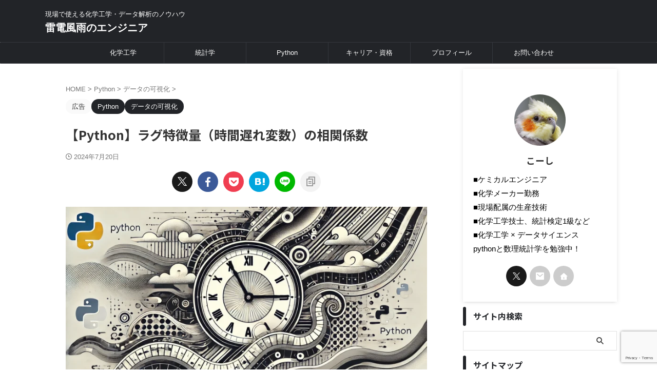

--- FILE ---
content_type: text/html; charset=UTF-8
request_url: https://mimikousi.com/lag_correlation/
body_size: 27142
content:

<!DOCTYPE html>
<!--[if lt IE 7]>
<html class="ie6" lang="ja"> <![endif]-->
<!--[if IE 7]>
<html class="i7" lang="ja"> <![endif]-->
<!--[if IE 8]>
<html class="ie" lang="ja"> <![endif]-->
<!--[if gt IE 8]><!-->
<html lang="ja" class="s-navi-search-overlay ">
	<!--<![endif]-->
	<head prefix="og: http://ogp.me/ns# fb: http://ogp.me/ns/fb# article: http://ogp.me/ns/article#">
		
	<!-- Global site tag (gtag.js) - Google Analytics -->
	<script async src="https://www.googletagmanager.com/gtag/js?id=UA-165960774-1"></script>
	<script>
	  window.dataLayer = window.dataLayer || [];
	  function gtag(){dataLayer.push(arguments);}
	  gtag('js', new Date());

	  gtag('config', 'UA-165960774-1');
	</script>
			<meta charset="UTF-8" >
		<meta name="viewport" content="width=device-width,initial-scale=1.0,user-scalable=no,viewport-fit=cover">
		<meta name="format-detection" content="telephone=no" >
		<meta name="referrer" content="no-referrer-when-downgrade"/>

		
		<link rel="alternate" type="application/rss+xml" title="雷電風雨のエンジニア RSS Feed" href="https://mimikousi.com/feed/" />
		<link rel="pingback" href="https://mimikousi.com/xmlrpc.php" >
		<!--[if lt IE 9]>
		<script src="https://mimikousi.com/wp-content/themes/affinger/js/html5shiv.js"></script>
		<![endif]-->
				<meta name='robots' content='max-image-preview:large' />
<title>【Python】ラグ特徴量（時間遅れ変数）の相関係数</title>
<link rel='dns-prefetch' href='//ajax.googleapis.com' />
<script type="text/javascript">
/* <![CDATA[ */
window._wpemojiSettings = {"baseUrl":"https:\/\/s.w.org\/images\/core\/emoji\/14.0.0\/72x72\/","ext":".png","svgUrl":"https:\/\/s.w.org\/images\/core\/emoji\/14.0.0\/svg\/","svgExt":".svg","source":{"concatemoji":"https:\/\/mimikousi.com\/wp-includes\/js\/wp-emoji-release.min.js?ver=6.4.1"}};
/*! This file is auto-generated */
!function(i,n){var o,s,e;function c(e){try{var t={supportTests:e,timestamp:(new Date).valueOf()};sessionStorage.setItem(o,JSON.stringify(t))}catch(e){}}function p(e,t,n){e.clearRect(0,0,e.canvas.width,e.canvas.height),e.fillText(t,0,0);var t=new Uint32Array(e.getImageData(0,0,e.canvas.width,e.canvas.height).data),r=(e.clearRect(0,0,e.canvas.width,e.canvas.height),e.fillText(n,0,0),new Uint32Array(e.getImageData(0,0,e.canvas.width,e.canvas.height).data));return t.every(function(e,t){return e===r[t]})}function u(e,t,n){switch(t){case"flag":return n(e,"\ud83c\udff3\ufe0f\u200d\u26a7\ufe0f","\ud83c\udff3\ufe0f\u200b\u26a7\ufe0f")?!1:!n(e,"\ud83c\uddfa\ud83c\uddf3","\ud83c\uddfa\u200b\ud83c\uddf3")&&!n(e,"\ud83c\udff4\udb40\udc67\udb40\udc62\udb40\udc65\udb40\udc6e\udb40\udc67\udb40\udc7f","\ud83c\udff4\u200b\udb40\udc67\u200b\udb40\udc62\u200b\udb40\udc65\u200b\udb40\udc6e\u200b\udb40\udc67\u200b\udb40\udc7f");case"emoji":return!n(e,"\ud83e\udef1\ud83c\udffb\u200d\ud83e\udef2\ud83c\udfff","\ud83e\udef1\ud83c\udffb\u200b\ud83e\udef2\ud83c\udfff")}return!1}function f(e,t,n){var r="undefined"!=typeof WorkerGlobalScope&&self instanceof WorkerGlobalScope?new OffscreenCanvas(300,150):i.createElement("canvas"),a=r.getContext("2d",{willReadFrequently:!0}),o=(a.textBaseline="top",a.font="600 32px Arial",{});return e.forEach(function(e){o[e]=t(a,e,n)}),o}function t(e){var t=i.createElement("script");t.src=e,t.defer=!0,i.head.appendChild(t)}"undefined"!=typeof Promise&&(o="wpEmojiSettingsSupports",s=["flag","emoji"],n.supports={everything:!0,everythingExceptFlag:!0},e=new Promise(function(e){i.addEventListener("DOMContentLoaded",e,{once:!0})}),new Promise(function(t){var n=function(){try{var e=JSON.parse(sessionStorage.getItem(o));if("object"==typeof e&&"number"==typeof e.timestamp&&(new Date).valueOf()<e.timestamp+604800&&"object"==typeof e.supportTests)return e.supportTests}catch(e){}return null}();if(!n){if("undefined"!=typeof Worker&&"undefined"!=typeof OffscreenCanvas&&"undefined"!=typeof URL&&URL.createObjectURL&&"undefined"!=typeof Blob)try{var e="postMessage("+f.toString()+"("+[JSON.stringify(s),u.toString(),p.toString()].join(",")+"));",r=new Blob([e],{type:"text/javascript"}),a=new Worker(URL.createObjectURL(r),{name:"wpTestEmojiSupports"});return void(a.onmessage=function(e){c(n=e.data),a.terminate(),t(n)})}catch(e){}c(n=f(s,u,p))}t(n)}).then(function(e){for(var t in e)n.supports[t]=e[t],n.supports.everything=n.supports.everything&&n.supports[t],"flag"!==t&&(n.supports.everythingExceptFlag=n.supports.everythingExceptFlag&&n.supports[t]);n.supports.everythingExceptFlag=n.supports.everythingExceptFlag&&!n.supports.flag,n.DOMReady=!1,n.readyCallback=function(){n.DOMReady=!0}}).then(function(){return e}).then(function(){var e;n.supports.everything||(n.readyCallback(),(e=n.source||{}).concatemoji?t(e.concatemoji):e.wpemoji&&e.twemoji&&(t(e.twemoji),t(e.wpemoji)))}))}((window,document),window._wpemojiSettings);
/* ]]> */
</script>
<style id='wp-emoji-styles-inline-css' type='text/css'>

	img.wp-smiley, img.emoji {
		display: inline !important;
		border: none !important;
		box-shadow: none !important;
		height: 1em !important;
		width: 1em !important;
		margin: 0 0.07em !important;
		vertical-align: -0.1em !important;
		background: none !important;
		padding: 0 !important;
	}
</style>
<link rel='stylesheet' id='wp-block-library-css' href='https://mimikousi.com/wp-includes/css/dist/block-library/style.min.css?ver=6.4.1' type='text/css' media='all' />
<style id='classic-theme-styles-inline-css' type='text/css'>
/*! This file is auto-generated */
.wp-block-button__link{color:#fff;background-color:#32373c;border-radius:9999px;box-shadow:none;text-decoration:none;padding:calc(.667em + 2px) calc(1.333em + 2px);font-size:1.125em}.wp-block-file__button{background:#32373c;color:#fff;text-decoration:none}
</style>
<style id='global-styles-inline-css' type='text/css'>
body{--wp--preset--color--black: #000000;--wp--preset--color--cyan-bluish-gray: #abb8c3;--wp--preset--color--white: #ffffff;--wp--preset--color--pale-pink: #f78da7;--wp--preset--color--vivid-red: #cf2e2e;--wp--preset--color--luminous-vivid-orange: #ff6900;--wp--preset--color--luminous-vivid-amber: #fcb900;--wp--preset--color--light-green-cyan: #eefaff;--wp--preset--color--vivid-green-cyan: #00d084;--wp--preset--color--pale-cyan-blue: #8ed1fc;--wp--preset--color--vivid-cyan-blue: #0693e3;--wp--preset--color--vivid-purple: #9b51e0;--wp--preset--color--soft-red: #e92f3d;--wp--preset--color--light-grayish-red: #fdf0f2;--wp--preset--color--vivid-yellow: #ffc107;--wp--preset--color--very-pale-yellow: #fffde7;--wp--preset--color--very-light-gray: #fafafa;--wp--preset--color--very-dark-gray: #313131;--wp--preset--color--original-color-a: #43a047;--wp--preset--color--original-color-b: #795548;--wp--preset--color--original-color-c: #ec407a;--wp--preset--color--original-color-d: #9e9d24;--wp--preset--gradient--vivid-cyan-blue-to-vivid-purple: linear-gradient(135deg,rgba(6,147,227,1) 0%,rgb(155,81,224) 100%);--wp--preset--gradient--light-green-cyan-to-vivid-green-cyan: linear-gradient(135deg,rgb(122,220,180) 0%,rgb(0,208,130) 100%);--wp--preset--gradient--luminous-vivid-amber-to-luminous-vivid-orange: linear-gradient(135deg,rgba(252,185,0,1) 0%,rgba(255,105,0,1) 100%);--wp--preset--gradient--luminous-vivid-orange-to-vivid-red: linear-gradient(135deg,rgba(255,105,0,1) 0%,rgb(207,46,46) 100%);--wp--preset--gradient--very-light-gray-to-cyan-bluish-gray: linear-gradient(135deg,rgb(238,238,238) 0%,rgb(169,184,195) 100%);--wp--preset--gradient--cool-to-warm-spectrum: linear-gradient(135deg,rgb(74,234,220) 0%,rgb(151,120,209) 20%,rgb(207,42,186) 40%,rgb(238,44,130) 60%,rgb(251,105,98) 80%,rgb(254,248,76) 100%);--wp--preset--gradient--blush-light-purple: linear-gradient(135deg,rgb(255,206,236) 0%,rgb(152,150,240) 100%);--wp--preset--gradient--blush-bordeaux: linear-gradient(135deg,rgb(254,205,165) 0%,rgb(254,45,45) 50%,rgb(107,0,62) 100%);--wp--preset--gradient--luminous-dusk: linear-gradient(135deg,rgb(255,203,112) 0%,rgb(199,81,192) 50%,rgb(65,88,208) 100%);--wp--preset--gradient--pale-ocean: linear-gradient(135deg,rgb(255,245,203) 0%,rgb(182,227,212) 50%,rgb(51,167,181) 100%);--wp--preset--gradient--electric-grass: linear-gradient(135deg,rgb(202,248,128) 0%,rgb(113,206,126) 100%);--wp--preset--gradient--midnight: linear-gradient(135deg,rgb(2,3,129) 0%,rgb(40,116,252) 100%);--wp--preset--font-size--small: .8em;--wp--preset--font-size--medium: 20px;--wp--preset--font-size--large: 1.5em;--wp--preset--font-size--x-large: 42px;--wp--preset--font-size--st-regular: 1em;--wp--preset--font-size--huge: 3em;--wp--preset--spacing--20: 0.44rem;--wp--preset--spacing--30: 0.67rem;--wp--preset--spacing--40: 1rem;--wp--preset--spacing--50: 1.5rem;--wp--preset--spacing--60: 2.25rem;--wp--preset--spacing--70: 3.38rem;--wp--preset--spacing--80: 5.06rem;--wp--preset--shadow--natural: 6px 6px 9px rgba(0, 0, 0, 0.2);--wp--preset--shadow--deep: 12px 12px 50px rgba(0, 0, 0, 0.4);--wp--preset--shadow--sharp: 6px 6px 0px rgba(0, 0, 0, 0.2);--wp--preset--shadow--outlined: 6px 6px 0px -3px rgba(255, 255, 255, 1), 6px 6px rgba(0, 0, 0, 1);--wp--preset--shadow--crisp: 6px 6px 0px rgba(0, 0, 0, 1);}:where(.is-layout-flex){gap: 0.5em;}:where(.is-layout-grid){gap: 0.5em;}body .is-layout-flow > .alignleft{float: left;margin-inline-start: 0;margin-inline-end: 2em;}body .is-layout-flow > .alignright{float: right;margin-inline-start: 2em;margin-inline-end: 0;}body .is-layout-flow > .aligncenter{margin-left: auto !important;margin-right: auto !important;}body .is-layout-constrained > .alignleft{float: left;margin-inline-start: 0;margin-inline-end: 2em;}body .is-layout-constrained > .alignright{float: right;margin-inline-start: 2em;margin-inline-end: 0;}body .is-layout-constrained > .aligncenter{margin-left: auto !important;margin-right: auto !important;}body .is-layout-constrained > :where(:not(.alignleft):not(.alignright):not(.alignfull)){max-width: var(--wp--style--global--content-size);margin-left: auto !important;margin-right: auto !important;}body .is-layout-constrained > .alignwide{max-width: var(--wp--style--global--wide-size);}body .is-layout-flex{display: flex;}body .is-layout-flex{flex-wrap: wrap;align-items: center;}body .is-layout-flex > *{margin: 0;}body .is-layout-grid{display: grid;}body .is-layout-grid > *{margin: 0;}:where(.wp-block-columns.is-layout-flex){gap: 2em;}:where(.wp-block-columns.is-layout-grid){gap: 2em;}:where(.wp-block-post-template.is-layout-flex){gap: 1.25em;}:where(.wp-block-post-template.is-layout-grid){gap: 1.25em;}.has-black-color{color: var(--wp--preset--color--black) !important;}.has-cyan-bluish-gray-color{color: var(--wp--preset--color--cyan-bluish-gray) !important;}.has-white-color{color: var(--wp--preset--color--white) !important;}.has-pale-pink-color{color: var(--wp--preset--color--pale-pink) !important;}.has-vivid-red-color{color: var(--wp--preset--color--vivid-red) !important;}.has-luminous-vivid-orange-color{color: var(--wp--preset--color--luminous-vivid-orange) !important;}.has-luminous-vivid-amber-color{color: var(--wp--preset--color--luminous-vivid-amber) !important;}.has-light-green-cyan-color{color: var(--wp--preset--color--light-green-cyan) !important;}.has-vivid-green-cyan-color{color: var(--wp--preset--color--vivid-green-cyan) !important;}.has-pale-cyan-blue-color{color: var(--wp--preset--color--pale-cyan-blue) !important;}.has-vivid-cyan-blue-color{color: var(--wp--preset--color--vivid-cyan-blue) !important;}.has-vivid-purple-color{color: var(--wp--preset--color--vivid-purple) !important;}.has-black-background-color{background-color: var(--wp--preset--color--black) !important;}.has-cyan-bluish-gray-background-color{background-color: var(--wp--preset--color--cyan-bluish-gray) !important;}.has-white-background-color{background-color: var(--wp--preset--color--white) !important;}.has-pale-pink-background-color{background-color: var(--wp--preset--color--pale-pink) !important;}.has-vivid-red-background-color{background-color: var(--wp--preset--color--vivid-red) !important;}.has-luminous-vivid-orange-background-color{background-color: var(--wp--preset--color--luminous-vivid-orange) !important;}.has-luminous-vivid-amber-background-color{background-color: var(--wp--preset--color--luminous-vivid-amber) !important;}.has-light-green-cyan-background-color{background-color: var(--wp--preset--color--light-green-cyan) !important;}.has-vivid-green-cyan-background-color{background-color: var(--wp--preset--color--vivid-green-cyan) !important;}.has-pale-cyan-blue-background-color{background-color: var(--wp--preset--color--pale-cyan-blue) !important;}.has-vivid-cyan-blue-background-color{background-color: var(--wp--preset--color--vivid-cyan-blue) !important;}.has-vivid-purple-background-color{background-color: var(--wp--preset--color--vivid-purple) !important;}.has-black-border-color{border-color: var(--wp--preset--color--black) !important;}.has-cyan-bluish-gray-border-color{border-color: var(--wp--preset--color--cyan-bluish-gray) !important;}.has-white-border-color{border-color: var(--wp--preset--color--white) !important;}.has-pale-pink-border-color{border-color: var(--wp--preset--color--pale-pink) !important;}.has-vivid-red-border-color{border-color: var(--wp--preset--color--vivid-red) !important;}.has-luminous-vivid-orange-border-color{border-color: var(--wp--preset--color--luminous-vivid-orange) !important;}.has-luminous-vivid-amber-border-color{border-color: var(--wp--preset--color--luminous-vivid-amber) !important;}.has-light-green-cyan-border-color{border-color: var(--wp--preset--color--light-green-cyan) !important;}.has-vivid-green-cyan-border-color{border-color: var(--wp--preset--color--vivid-green-cyan) !important;}.has-pale-cyan-blue-border-color{border-color: var(--wp--preset--color--pale-cyan-blue) !important;}.has-vivid-cyan-blue-border-color{border-color: var(--wp--preset--color--vivid-cyan-blue) !important;}.has-vivid-purple-border-color{border-color: var(--wp--preset--color--vivid-purple) !important;}.has-vivid-cyan-blue-to-vivid-purple-gradient-background{background: var(--wp--preset--gradient--vivid-cyan-blue-to-vivid-purple) !important;}.has-light-green-cyan-to-vivid-green-cyan-gradient-background{background: var(--wp--preset--gradient--light-green-cyan-to-vivid-green-cyan) !important;}.has-luminous-vivid-amber-to-luminous-vivid-orange-gradient-background{background: var(--wp--preset--gradient--luminous-vivid-amber-to-luminous-vivid-orange) !important;}.has-luminous-vivid-orange-to-vivid-red-gradient-background{background: var(--wp--preset--gradient--luminous-vivid-orange-to-vivid-red) !important;}.has-very-light-gray-to-cyan-bluish-gray-gradient-background{background: var(--wp--preset--gradient--very-light-gray-to-cyan-bluish-gray) !important;}.has-cool-to-warm-spectrum-gradient-background{background: var(--wp--preset--gradient--cool-to-warm-spectrum) !important;}.has-blush-light-purple-gradient-background{background: var(--wp--preset--gradient--blush-light-purple) !important;}.has-blush-bordeaux-gradient-background{background: var(--wp--preset--gradient--blush-bordeaux) !important;}.has-luminous-dusk-gradient-background{background: var(--wp--preset--gradient--luminous-dusk) !important;}.has-pale-ocean-gradient-background{background: var(--wp--preset--gradient--pale-ocean) !important;}.has-electric-grass-gradient-background{background: var(--wp--preset--gradient--electric-grass) !important;}.has-midnight-gradient-background{background: var(--wp--preset--gradient--midnight) !important;}.has-small-font-size{font-size: var(--wp--preset--font-size--small) !important;}.has-medium-font-size{font-size: var(--wp--preset--font-size--medium) !important;}.has-large-font-size{font-size: var(--wp--preset--font-size--large) !important;}.has-x-large-font-size{font-size: var(--wp--preset--font-size--x-large) !important;}
.wp-block-navigation a:where(:not(.wp-element-button)){color: inherit;}
:where(.wp-block-post-template.is-layout-flex){gap: 1.25em;}:where(.wp-block-post-template.is-layout-grid){gap: 1.25em;}
:where(.wp-block-columns.is-layout-flex){gap: 2em;}:where(.wp-block-columns.is-layout-grid){gap: 2em;}
.wp-block-pullquote{font-size: 1.5em;line-height: 1.6;}
</style>
<link rel='stylesheet' id='contact-form-7-css' href='https://mimikousi.com/wp-content/plugins/contact-form-7/includes/css/styles.css?ver=5.8.5' type='text/css' media='all' />
<link rel='stylesheet' id='toc-screen-css' href='https://mimikousi.com/wp-content/plugins/table-of-contents-plus/screen.min.css?ver=2411.1' type='text/css' media='all' />
<link rel='stylesheet' id='normalize-css' href='https://mimikousi.com/wp-content/themes/affinger/css/normalize.css?ver=1.5.9' type='text/css' media='all' />
<link rel='stylesheet' id='st_svg-css' href='https://mimikousi.com/wp-content/themes/affinger/st_svg/style.css?ver=6.4.1' type='text/css' media='all' />
<link rel='stylesheet' id='slick-css' href='https://mimikousi.com/wp-content/themes/affinger/vendor/slick/slick.css?ver=1.8.0' type='text/css' media='all' />
<link rel='stylesheet' id='slick-theme-css' href='https://mimikousi.com/wp-content/themes/affinger/vendor/slick/slick-theme.css?ver=1.8.0' type='text/css' media='all' />
<link rel='stylesheet' id='fonts-googleapis-notosansjp-css' href='//fonts.googleapis.com/css?family=Noto+Sans+JP%3A400%2C700&#038;display=swap&#038;subset=japanese&#038;ver=6.4.1' type='text/css' media='all' />
<link rel='stylesheet' id='style-css' href='https://mimikousi.com/wp-content/themes/affinger/style.css?ver=6.4.1' type='text/css' media='all' />
<link rel='stylesheet' id='child-style-css' href='https://mimikousi.com/wp-content/themes/affinger-child/style.css?ver=6.4.1' type='text/css' media='all' />
<link rel='stylesheet' id='single-css' href='https://mimikousi.com/wp-content/themes/affinger/st-rankcss.php' type='text/css' media='all' />
<link rel='stylesheet' id='enlighterjs-css' href='https://mimikousi.com/wp-content/plugins/enlighter/cache/enlighterjs.min.css?ver=J2jU3HBo7oBdvr/' type='text/css' media='all' />
<link rel='stylesheet' id='st-themecss-css' href='https://mimikousi.com/wp-content/themes/affinger/st-themecss-loader.php?ver=6.4.1' type='text/css' media='all' />
<script type="text/javascript" src="//ajax.googleapis.com/ajax/libs/jquery/1.11.3/jquery.min.js?ver=1.11.3" id="jquery-js"></script>
<link rel="https://api.w.org/" href="https://mimikousi.com/wp-json/" /><link rel="alternate" type="application/json" href="https://mimikousi.com/wp-json/wp/v2/posts/6638" /><link rel='shortlink' href='https://mimikousi.com/?p=6638' />
<link rel="alternate" type="application/json+oembed" href="https://mimikousi.com/wp-json/oembed/1.0/embed?url=https%3A%2F%2Fmimikousi.com%2Flag_correlation%2F" />
<link rel="alternate" type="text/xml+oembed" href="https://mimikousi.com/wp-json/oembed/1.0/embed?url=https%3A%2F%2Fmimikousi.com%2Flag_correlation%2F&#038;format=xml" />
<meta name="robots" content="index, follow" />
<meta name="keywords" content="python ラグ特徴量">
<meta name="description" content="「ラグ特徴量（時間遅れ変数）の相関係数」について、PythonのStreamlitライブラリで可視化しながら解説します。本記事を読めば、ラグ特徴量（時間遅れ変数）の相関係数を簡単にチェックできるツールを作成できるようになります！">
<meta name="thumbnail" content="https://mimikousi.com/wp-content/uploads/2024/07/lag_correlation.webp">
<meta name="google-site-verification" content="liBCTxaLNAWGuww1XBGSJhj_pBzw8PW48J0Xb-TbIk0" />
<script data-ad-client="ca-pub-7552916012735799" async src="https://pagead2.googlesyndication.com/pagead/js/adsbygoogle.js"></script>
<!-- Google tag (gtag.js) -->
<script async src="https://www.googletagmanager.com/gtag/js?id=G-9H663LYYC3"></script>
<script>
  window.dataLayer = window.dataLayer || [];
  function gtag(){dataLayer.push(arguments);}
  gtag('js', new Date());

  gtag('config', 'G-9H663LYYC3');
</script>
<link rel="canonical" href="https://mimikousi.com/lag_correlation/" />
<noscript><style>.lazyload[data-src]{display:none !important;}</style></noscript><style>.lazyload{background-image:none !important;}.lazyload:before{background-image:none !important;}</style><link rel="icon" href="https://mimikousi.com/wp-content/uploads/2020/05/cropped-thunderstorm-1768742_1280-1-32x32.jpg" sizes="32x32" />
<link rel="icon" href="https://mimikousi.com/wp-content/uploads/2020/05/cropped-thunderstorm-1768742_1280-1-192x192.jpg" sizes="192x192" />
<link rel="apple-touch-icon" href="https://mimikousi.com/wp-content/uploads/2020/05/cropped-thunderstorm-1768742_1280-1-180x180.jpg" />
<meta name="msapplication-TileImage" content="https://mimikousi.com/wp-content/uploads/2020/05/cropped-thunderstorm-1768742_1280-1-270x270.jpg" />
		
<!-- OGP -->

<meta property="og:type" content="article">
<meta property="og:title" content="【Python】ラグ特徴量（時間遅れ変数）の相関係数">
<meta property="og:url" content="https://mimikousi.com/lag_correlation/">
<meta property="og:description" content="「ラグ特徴量（時間遅れ変数）の相関係数」について、PythonのStreamlitライブラリで可視化しながら解説します。本記事を読めば、ラグ特徴量（時間遅れ変数）の相関係数を簡単にチェックできるツール">
<meta property="og:site_name" content="雷電風雨のエンジニア">
<meta property="og:image" content="https://mimikousi.com/wp-content/uploads/2024/07/lag_correlation.webp">


	<meta property="article:published_time" content="2024-07-20T16:39:11+09:00" />
		<meta property="article:author" content="こーし" />

				<meta name="twitter:card" content="summary">
	
	<meta name="twitter:site" content="@mimikousi">
	<meta name="twitter:title" content="【Python】ラグ特徴量（時間遅れ変数）の相関係数">
	<meta name="twitter:description" content="「ラグ特徴量（時間遅れ変数）の相関係数」について、PythonのStreamlitライブラリで可視化しながら解説します。本記事を読めば、ラグ特徴量（時間遅れ変数）の相関係数を簡単にチェックできるツール">
	<meta name="twitter:image" content="https://mimikousi.com/wp-content/uploads/2024/07/lag_correlation.webp">
<!-- /OGP -->
		

	<script>
		(function (window, document, $, undefined) {
			'use strict';

			$(function(){
			$('.entry-content a[href^=http]')
				.not('[href*="'+location.hostname+'"]')
				.attr({target:"_blank"})
			;})
		}(window, window.document, jQuery));
	</script>

<script>
	(function (window, document, $, undefined) {
		'use strict';

		var SlideBox = (function () {
			/**
			 * @param $element
			 *
			 * @constructor
			 */
			function SlideBox($element) {
				this._$element = $element;
			}

			SlideBox.prototype.$content = function () {
				return this._$element.find('[data-st-slidebox-content]');
			};

			SlideBox.prototype.$toggle = function () {
				return this._$element.find('[data-st-slidebox-toggle]');
			};

			SlideBox.prototype.$icon = function () {
				return this._$element.find('[data-st-slidebox-icon]');
			};

			SlideBox.prototype.$text = function () {
				return this._$element.find('[data-st-slidebox-text]');
			};

			SlideBox.prototype.is_expanded = function () {
				return !!(this._$element.filter('[data-st-slidebox-expanded="true"]').length);
			};

			SlideBox.prototype.expand = function () {
				var self = this;

				this.$content().slideDown()
					.promise()
					.then(function () {
						var $icon = self.$icon();
						var $text = self.$text();

						$icon.removeClass($icon.attr('data-st-slidebox-icon-collapsed'))
							.addClass($icon.attr('data-st-slidebox-icon-expanded'))

						$text.text($text.attr('data-st-slidebox-text-expanded'))

						self._$element.removeClass('is-collapsed')
							.addClass('is-expanded');

						self._$element.attr('data-st-slidebox-expanded', 'true');
					});
			};

			SlideBox.prototype.collapse = function () {
				var self = this;

				this.$content().slideUp()
					.promise()
					.then(function () {
						var $icon = self.$icon();
						var $text = self.$text();

						$icon.removeClass($icon.attr('data-st-slidebox-icon-expanded'))
							.addClass($icon.attr('data-st-slidebox-icon-collapsed'))

						$text.text($text.attr('data-st-slidebox-text-collapsed'))

						self._$element.removeClass('is-expanded')
							.addClass('is-collapsed');

						self._$element.attr('data-st-slidebox-expanded', 'false');
					});
			};

			SlideBox.prototype.toggle = function () {
				if (this.is_expanded()) {
					this.collapse();
				} else {
					this.expand();
				}
			};

			SlideBox.prototype.add_event_listeners = function () {
				var self = this;

				this.$toggle().on('click', function (event) {
					self.toggle();
				});
			};

			SlideBox.prototype.initialize = function () {
				this.add_event_listeners();
			};

			return SlideBox;
		}());

		function on_ready() {
			var slideBoxes = [];

			$('[data-st-slidebox]').each(function () {
				var $element = $(this);
				var slideBox = new SlideBox($element);

				slideBoxes.push(slideBox);

				slideBox.initialize();
			});

			return slideBoxes;
		}

		$(on_ready);
	}(window, window.document, jQuery));
</script>

	<script>
		(function (window, document, $, undefined) {
			'use strict';

			$(function(){
			$('.post h2:not([class^="is-style-st-heading-custom-"]):not([class*=" is-style-st-heading-custom-"]):not(.st-css-no2) , .h2modoki').wrapInner('<span class="st-dash-design"></span>');
			})
		}(window, window.document, jQuery));
	</script>
<script>
	(function (window, document, $, undefined) {
		'use strict';

		$(function(){
		  $('#st-tab-menu li').on('click', function(){
			if($(this).not('active')){
			  $(this).addClass('active').siblings('li').removeClass('active');
			  var index = $('#st-tab-menu li').index(this);
			  $('#st-tab-menu + #st-tab-box div').eq(index).addClass('active').siblings('div').removeClass('active');
			}
		  });
		});
	}(window, window.document, jQuery));
</script>

<script>
	(function (window, document, $, undefined) {
		'use strict';

		$(function(){
			/* 第一階層のみの目次にクラスを挿入 */
			$("#toc_container:not(:has(ul ul))").addClass("only-toc");
			/* アコーディオンメニュー内のカテゴリーにクラス追加 */
			$(".st-ac-box ul:has(.cat-item)").each(function(){
				$(this).addClass("st-ac-cat");
			});
		});
	}(window, window.document, jQuery));
</script>

<script>
	(function (window, document, $, undefined) {
		'use strict';

		$(function(){
									$('.st-star').parent('.rankh4').css('padding-bottom','5px'); // スターがある場合のランキング見出し調整
		});
	}(window, window.document, jQuery));
</script>



	<script>
		(function (window, document, $, undefined) {
			'use strict';

			$(function() {
				$('.is-style-st-paragraph-kaiwa').wrapInner('<span class="st-paragraph-kaiwa-text">');
			});
		}(window, window.document, jQuery));
	</script>

	<script>
		(function (window, document, $, undefined) {
			'use strict';

			$(function() {
				$('.is-style-st-paragraph-kaiwa-b').wrapInner('<span class="st-paragraph-kaiwa-text">');
			});
		}(window, window.document, jQuery));
	</script>

<script>
	/* Gutenbergスタイルを調整 */
	(function (window, document, $, undefined) {
		'use strict';

		$(function() {
			$( '[class^="is-style-st-paragraph-"],[class*=" is-style-st-paragraph-"]' ).wrapInner( '<span class="st-noflex"></span>' );
		});
	}(window, window.document, jQuery));
</script>



			</head>
	<body ontouchstart="" class="post-template-default single single-post postid-6638 single-format-standard single-cat-21 single-cat-26 not-front-page" >				<div id="st-ami">
				<div id="wrapper" class="" ontouchstart="">
				<div id="wrapper-in">

					

<header id="">
	<div id="header-full">
		<div id="headbox-bg">
			<div id="headbox">

					<nav id="s-navi" class="pcnone" data-st-nav data-st-nav-type="normal">
		<dl class="acordion is-active" data-st-nav-primary>
			<dt class="trigger">
				<p class="acordion_button"><span class="op op-menu"><i class="st-fa st-svg-menu"></i></span></p>

				
									<div id="st-mobile-logo"></div>
				
				<!-- 追加メニュー -->
				
				<!-- 追加メニュー2 -->
				
			</dt>

			<dd class="acordion_tree">
				<div class="acordion_tree_content">

					
					<div class="menu-%e3%82%b9%e3%83%9e%e3%83%bc%e3%83%88%e3%83%95%e3%82%a9%e3%83%b3%e7%94%a8%e3%83%a1%e3%83%8b%e3%83%a5%e3%83%bc-container"><ul id="menu-%e3%82%b9%e3%83%9e%e3%83%bc%e3%83%88%e3%83%95%e3%82%a9%e3%83%b3%e7%94%a8%e3%83%a1%e3%83%8b%e3%83%a5%e3%83%bc" class="menu"><li id="menu-item-69" class="menu-item menu-item-type-taxonomy menu-item-object-category menu-item-has-children menu-item-69"><a href="https://mimikousi.com/category/chemical-engineering/"><span class="menu-item-label">化学工学</span></a>
<ul class="sub-menu">
	<li id="menu-item-3551" class="menu-item menu-item-type-taxonomy menu-item-object-category menu-item-3551"><a href="https://mimikousi.com/category/chemical-engineering/introduction-chemical-engineering/"><span class="menu-item-label">化学工学入門</span></a></li>
	<li id="menu-item-3552" class="menu-item menu-item-type-taxonomy menu-item-object-category menu-item-3552"><a href="https://mimikousi.com/category/chemical-engineering/pressure-drop/"><span class="menu-item-label">圧力損失計算</span></a></li>
	<li id="menu-item-3549" class="menu-item menu-item-type-taxonomy menu-item-object-category menu-item-3549"><a href="https://mimikousi.com/category/chemical-engineering/pump/"><span class="menu-item-label">ポンプ</span></a></li>
	<li id="menu-item-3550" class="menu-item menu-item-type-taxonomy menu-item-object-category menu-item-3550"><a href="https://mimikousi.com/category/chemical-engineering/%e4%bc%9d%e7%86%b1%e5%b7%a5%e5%ad%a6/"><span class="menu-item-label">伝熱工学</span></a></li>
	<li id="menu-item-3553" class="menu-item menu-item-type-taxonomy menu-item-object-category menu-item-3553"><a href="https://mimikousi.com/category/chemical-engineering/distillation/"><span class="menu-item-label">蒸留</span></a></li>
	<li id="menu-item-3548" class="menu-item menu-item-type-taxonomy menu-item-object-category menu-item-3548"><a href="https://mimikousi.com/category/chemical-engineering/control/"><span class="menu-item-label">プロセス制御</span></a></li>
	<li id="menu-item-3547" class="menu-item menu-item-type-taxonomy menu-item-object-category menu-item-3547"><a href="https://mimikousi.com/category/chemical-engineering/cost-down/"><span class="menu-item-label">コストダウン</span></a></li>
</ul>
</li>
<li id="menu-item-66" class="menu-item menu-item-type-taxonomy menu-item-object-category menu-item-has-children menu-item-66"><a href="https://mimikousi.com/category/statistics/"><span class="menu-item-label">統計学</span></a>
<ul class="sub-menu">
	<li id="menu-item-3556" class="menu-item menu-item-type-taxonomy menu-item-object-category menu-item-3556"><a href="https://mimikousi.com/category/statistics/%e5%8b%89%e5%bc%b7%e6%b3%95/"><span class="menu-item-label">勉強法</span></a></li>
	<li id="menu-item-4364" class="menu-item menu-item-type-taxonomy menu-item-object-category menu-item-4364"><a href="https://mimikousi.com/category/book/"><span class="menu-item-label">書評</span></a></li>
	<li id="menu-item-3557" class="menu-item menu-item-type-taxonomy menu-item-object-category menu-item-3557"><a href="https://mimikousi.com/category/statistics/%e7%b5%b1%e8%a8%88%e5%ad%a6%e5%85%a5%e9%96%80/"><span class="menu-item-label">統計学入門</span></a></li>
	<li id="menu-item-3554" class="menu-item menu-item-type-taxonomy menu-item-object-category menu-item-3554"><a href="https://mimikousi.com/category/statistics/dx/"><span class="menu-item-label">DX</span></a></li>
</ul>
</li>
<li id="menu-item-4534" class="menu-item menu-item-type-taxonomy menu-item-object-category current-post-ancestor current-menu-parent current-post-parent menu-item-has-children menu-item-4534"><a href="https://mimikousi.com/category/python/"><span class="menu-item-label">Python</span></a>
<ul class="sub-menu">
	<li id="menu-item-5830" class="menu-item menu-item-type-taxonomy menu-item-object-category menu-item-5830"><a href="https://mimikousi.com/category/python/%e5%ad%a6%e7%bf%92%e6%96%b9%e6%b3%95/"><span class="menu-item-label">学習方法</span></a></li>
	<li id="menu-item-5526" class="menu-item menu-item-type-taxonomy menu-item-object-category menu-item-5526"><a href="https://mimikousi.com/category/python/%e7%92%b0%e5%a2%83%e6%a7%8b%e7%af%89/"><span class="menu-item-label">環境構築</span></a></li>
	<li id="menu-item-5527" class="menu-item menu-item-type-taxonomy menu-item-object-category menu-item-5527"><a href="https://mimikousi.com/category/python/%e3%83%87%e3%83%bc%e3%82%bf%e3%81%ae%e5%89%8d%e5%87%a6%e7%90%86/"><span class="menu-item-label">データの前処理</span></a></li>
	<li id="menu-item-5534" class="menu-item menu-item-type-taxonomy menu-item-object-category current-post-ancestor current-menu-parent current-post-parent menu-item-5534"><a href="https://mimikousi.com/category/python/%e3%83%87%e3%83%bc%e3%82%bf%e3%81%ae%e5%8f%af%e8%a6%96%e5%8c%96/"><span class="menu-item-label">データの可視化</span></a></li>
	<li id="menu-item-5528" class="menu-item menu-item-type-taxonomy menu-item-object-category menu-item-5528"><a href="https://mimikousi.com/category/python/%e5%9b%9e%e5%b8%b0%e3%83%a2%e3%83%87%e3%83%ab/"><span class="menu-item-label">回帰モデル</span></a></li>
</ul>
</li>
<li id="menu-item-67" class="menu-item menu-item-type-taxonomy menu-item-object-category menu-item-has-children menu-item-67"><a href="https://mimikousi.com/category/employment-qualification/"><span class="menu-item-label">キャリア・資格</span></a>
<ul class="sub-menu">
	<li id="menu-item-3559" class="menu-item menu-item-type-taxonomy menu-item-object-category menu-item-3559"><a href="https://mimikousi.com/category/employment-qualification/%e5%8c%96%e5%ad%a6%e3%83%bb%e5%8c%96%e5%ad%a6%e5%b7%a5%e5%ad%a6%e7%b3%bb/"><span class="menu-item-label">化学・化学工学系</span></a></li>
	<li id="menu-item-3558" class="menu-item menu-item-type-taxonomy menu-item-object-category menu-item-3558"><a href="https://mimikousi.com/category/employment-qualification/pollution-control/"><span class="menu-item-label">公害防止管理者</span></a></li>
	<li id="menu-item-3560" class="menu-item menu-item-type-taxonomy menu-item-object-category menu-item-3560"><a href="https://mimikousi.com/category/employment-qualification/statistical-society-certificate/"><span class="menu-item-label">統計検定</span></a></li>
	<li id="menu-item-68" class="menu-item menu-item-type-taxonomy menu-item-object-category menu-item-68"><a href="https://mimikousi.com/category/employment-qualification/toeic/"><span class="menu-item-label">TOEIC</span></a></li>
	<li id="menu-item-6000" class="menu-item menu-item-type-taxonomy menu-item-object-category menu-item-6000"><a href="https://mimikousi.com/category/employment-qualification/%e3%82%ad%e3%83%a3%e3%83%aa%e3%82%a2%e6%88%a6%e7%95%a5/"><span class="menu-item-label">キャリア戦略</span></a></li>
</ul>
</li>
<li id="menu-item-64" class="menu-item menu-item-type-post_type menu-item-object-page menu-item-64"><a href="https://mimikousi.com/profile/"><span class="menu-item-label">プロフィール</span></a></li>
<li id="menu-item-65" class="menu-item menu-item-type-post_type menu-item-object-page menu-item-65"><a href="https://mimikousi.com/contact/"><span class="menu-item-label">お問い合わせ</span></a></li>
</ul></div>
					<div class="clear"></div>

					
				</div>
			</dd>

					</dl>

					</nav>

									<div id="header-l">
						
						<div id="st-text-logo">
							
    
		
 				<!-- キャプション -->
         	<p class="descr sitenametop">
				現場で使える化学工学・データ解析のノウハウ  				</p>

 				<!-- ロゴ又はブログ名 -->
			
       		 						<p class="sitename"><a href="https://mimikousi.com/">
													雷電風雨のエンジニア											</a></p>
       			
						<!-- ロゴ又はブログ名ここまで -->

		
	
						</div>
					</div><!-- /#header-l -->
				
				<div id="header-r" class="smanone">
					
				</div><!-- /#header-r -->

			</div><!-- /#headbox -->
		</div><!-- /#headbox-bg clearfix -->

		
		
		
		
			

			<div id="gazou-wide">
					<div id="st-menubox">
			<div id="st-menuwide">
				<nav class="smanone clearfix"><ul id="menu-%e3%83%98%e3%83%83%e3%83%80%e3%83%bc%e3%83%a1%e3%83%8b%e3%83%a5%e3%83%bc" class="menu"><li id="menu-item-55" class="menu-item menu-item-type-taxonomy menu-item-object-category menu-item-has-children menu-item-55"><a href="https://mimikousi.com/category/chemical-engineering/">化学工学</a>
<ul class="sub-menu">
	<li id="menu-item-2089" class="menu-item menu-item-type-taxonomy menu-item-object-category menu-item-2089"><a href="https://mimikousi.com/category/chemical-engineering/introduction-chemical-engineering/">化学工学入門</a></li>
	<li id="menu-item-1726" class="menu-item menu-item-type-taxonomy menu-item-object-category menu-item-1726"><a href="https://mimikousi.com/category/chemical-engineering/pump/">ポンプ</a></li>
	<li id="menu-item-1727" class="menu-item menu-item-type-taxonomy menu-item-object-category menu-item-1727"><a href="https://mimikousi.com/category/chemical-engineering/pressure-drop/">圧力損失計算</a></li>
	<li id="menu-item-3546" class="menu-item menu-item-type-taxonomy menu-item-object-category menu-item-3546"><a href="https://mimikousi.com/category/chemical-engineering/%e4%bc%9d%e7%86%b1%e5%b7%a5%e5%ad%a6/">伝熱工学</a></li>
	<li id="menu-item-1729" class="menu-item menu-item-type-taxonomy menu-item-object-category menu-item-1729"><a href="https://mimikousi.com/category/chemical-engineering/distillation/">蒸留</a></li>
	<li id="menu-item-2090" class="menu-item menu-item-type-taxonomy menu-item-object-category menu-item-2090"><a href="https://mimikousi.com/category/chemical-engineering/control/">プロセス制御</a></li>
	<li id="menu-item-2356" class="menu-item menu-item-type-taxonomy menu-item-object-category menu-item-2356"><a href="https://mimikousi.com/category/chemical-engineering/cost-down/">コストダウン</a></li>
</ul>
</li>
<li id="menu-item-53" class="menu-item menu-item-type-taxonomy menu-item-object-category menu-item-has-children menu-item-53"><a href="https://mimikousi.com/category/statistics/">統計学</a>
<ul class="sub-menu">
	<li id="menu-item-2969" class="menu-item menu-item-type-taxonomy menu-item-object-category menu-item-2969"><a href="https://mimikousi.com/category/statistics/%e5%8b%89%e5%bc%b7%e6%b3%95/">勉強法</a></li>
	<li id="menu-item-4363" class="menu-item menu-item-type-taxonomy menu-item-object-category menu-item-4363"><a href="https://mimikousi.com/category/book/">書評</a></li>
	<li id="menu-item-2610" class="menu-item menu-item-type-taxonomy menu-item-object-category menu-item-2610"><a href="https://mimikousi.com/category/statistics/%e7%b5%b1%e8%a8%88%e5%ad%a6%e5%85%a5%e9%96%80/">統計学入門</a></li>
	<li id="menu-item-3176" class="menu-item menu-item-type-taxonomy menu-item-object-category menu-item-3176"><a href="https://mimikousi.com/category/statistics/dx/">DX</a></li>
</ul>
</li>
<li id="menu-item-4690" class="menu-item menu-item-type-taxonomy menu-item-object-category current-post-ancestor current-menu-parent current-post-parent menu-item-has-children menu-item-4690"><a href="https://mimikousi.com/category/python/">Python</a>
<ul class="sub-menu">
	<li id="menu-item-5829" class="menu-item menu-item-type-taxonomy menu-item-object-category menu-item-5829"><a href="https://mimikousi.com/category/python/%e5%ad%a6%e7%bf%92%e6%96%b9%e6%b3%95/">学習方法</a></li>
	<li id="menu-item-5531" class="menu-item menu-item-type-taxonomy menu-item-object-category menu-item-5531"><a href="https://mimikousi.com/category/python/%e7%92%b0%e5%a2%83%e6%a7%8b%e7%af%89/">環境構築</a></li>
	<li id="menu-item-5529" class="menu-item menu-item-type-taxonomy menu-item-object-category menu-item-5529"><a href="https://mimikousi.com/category/python/%e3%83%87%e3%83%bc%e3%82%bf%e3%81%ae%e5%89%8d%e5%87%a6%e7%90%86/">データの前処理</a></li>
	<li id="menu-item-5532" class="menu-item menu-item-type-taxonomy menu-item-object-category current-post-ancestor current-menu-parent current-post-parent menu-item-5532"><a href="https://mimikousi.com/category/python/%e3%83%87%e3%83%bc%e3%82%bf%e3%81%ae%e5%8f%af%e8%a6%96%e5%8c%96/">データの可視化</a></li>
	<li id="menu-item-5530" class="menu-item menu-item-type-taxonomy menu-item-object-category menu-item-5530"><a href="https://mimikousi.com/category/python/%e5%9b%9e%e5%b8%b0%e3%83%a2%e3%83%87%e3%83%ab/">回帰モデル</a></li>
</ul>
</li>
<li id="menu-item-5998" class="menu-item menu-item-type-taxonomy menu-item-object-category menu-item-has-children menu-item-5998"><a href="https://mimikousi.com/category/employment-qualification/">キャリア・資格</a>
<ul class="sub-menu">
	<li id="menu-item-2472" class="menu-item menu-item-type-taxonomy menu-item-object-category menu-item-2472"><a href="https://mimikousi.com/category/employment-qualification/%e5%8c%96%e5%ad%a6%e3%83%bb%e5%8c%96%e5%ad%a6%e5%b7%a5%e5%ad%a6%e7%b3%bb/">化学・化学工学系</a></li>
	<li id="menu-item-2091" class="menu-item menu-item-type-taxonomy menu-item-object-category menu-item-2091"><a href="https://mimikousi.com/category/employment-qualification/pollution-control/">公害防止管理者</a></li>
	<li id="menu-item-2093" class="menu-item menu-item-type-taxonomy menu-item-object-category menu-item-2093"><a href="https://mimikousi.com/category/employment-qualification/statistical-society-certificate/">統計検定</a></li>
	<li id="menu-item-62" class="menu-item menu-item-type-taxonomy menu-item-object-category menu-item-62"><a href="https://mimikousi.com/category/employment-qualification/toeic/">TOEIC</a></li>
	<li id="menu-item-5999" class="menu-item menu-item-type-taxonomy menu-item-object-category menu-item-5999"><a href="https://mimikousi.com/category/employment-qualification/%e3%82%ad%e3%83%a3%e3%83%aa%e3%82%a2%e6%88%a6%e7%95%a5/">キャリア戦略</a></li>
</ul>
</li>
<li id="menu-item-32" class="menu-item menu-item-type-post_type menu-item-object-page menu-item-32"><a href="https://mimikousi.com/profile/">プロフィール</a></li>
<li id="menu-item-27" class="menu-item menu-item-type-post_type menu-item-object-page menu-item-27"><a href="https://mimikousi.com/contact/">お問い合わせ</a></li>
</ul></nav>			</div>
		</div>
										<div id="st-headerbox">
						<div id="st-header">
						</div>
					</div>
									</div>
		
	</div><!-- #header-full -->

	





</header>

					<div id="content-w">

						
						
	
			<div id="st-header-post-under-box" class="st-header-post-no-data "
		     style="">
			<div class="st-dark-cover">
							</div>
		</div>
	
<div id="content" class="clearfix">
	<div id="contentInner">
		<main>
			<article>
									<div id="post-6638" class="st-post post-6638 post type-post status-publish format-standard has-post-thumbnail hentry category-python category-26 tag-python tag-91 tag-92">
				
					
					
					
					<!--ぱんくず -->
											<div
							id="breadcrumb">
							<ol itemscope itemtype="http://schema.org/BreadcrumbList">
								<li itemprop="itemListElement" itemscope itemtype="http://schema.org/ListItem">
									<a href="https://mimikousi.com" itemprop="item">
										<span itemprop="name">HOME</span>
									</a>
									&gt;
									<meta itemprop="position" content="1"/>
								</li>

								
																	<li itemprop="itemListElement" itemscope itemtype="http://schema.org/ListItem">
										<a href="https://mimikousi.com/category/python/" itemprop="item">
											<span
												itemprop="name">Python</span>
										</a>
										&gt;
										<meta itemprop="position" content="2"/>
									</li>
																										<li itemprop="itemListElement" itemscope itemtype="http://schema.org/ListItem">
										<a href="https://mimikousi.com/category/python/%e3%83%87%e3%83%bc%e3%82%bf%e3%81%ae%e5%8f%af%e8%a6%96%e5%8c%96/" itemprop="item">
											<span
												itemprop="name">データの可視化</span>
										</a>
										&gt;
										<meta itemprop="position" content="3"/>
									</li>
																								</ol>

													</div>
										<!--/ ぱんくず -->

					<!--ループ開始 -->
															
																									<p class="st-catgroup">
																	<span class="catname st-catid-ad">広告</span>
																<a href="https://mimikousi.com/category/python/" title="View all posts in Python" rel="category tag"><span class="catname st-catid21">Python</span></a> <a href="https://mimikousi.com/category/python/%e3%83%87%e3%83%bc%e3%82%bf%e3%81%ae%e5%8f%af%e8%a6%96%e5%8c%96/" title="View all posts in データの可視化" rel="category tag"><span class="catname st-catid26">データの可視化</span></a>							</p>
						
						<h1 class="entry-title">【Python】ラグ特徴量（時間遅れ変数）の相関係数</h1>

						
	<div class="blogbox ">
		<p><span class="kdate">
								<i class="st-fa st-svg-clock-o"></i><time class="updated" datetime="2024-07-20T16:39:11+0900">2024年7月20日</time>
						</span></p>
	</div>
					
					
											<div class="st-sns-top">						
							
	
	<div class="sns st-sns-singular">
	<ul class="clearfix">
					<!--ツイートボタン-->
			<li class="twitter">
			<a rel="nofollow" onclick="window.open('//twitter.com/intent/tweet?url=https%3A%2F%2Fmimikousi.com%2Flag_correlation%2F&text=%E3%80%90Python%E3%80%91%E3%83%A9%E3%82%B0%E7%89%B9%E5%BE%B4%E9%87%8F%EF%BC%88%E6%99%82%E9%96%93%E9%81%85%E3%82%8C%E5%A4%89%E6%95%B0%EF%BC%89%E3%81%AE%E7%9B%B8%E9%96%A2%E4%BF%82%E6%95%B0&via=mimikousi&tw_p=tweetbutton', '', 'width=500,height=450'); return false;" title="twitter"><i class="st-fa st-svg-twitter"></i><span class="snstext " >Post</span></a>
			</li>
		
					<!--シェアボタン-->
			<li class="facebook">
			<a href="//www.facebook.com/sharer.php?src=bm&u=https%3A%2F%2Fmimikousi.com%2Flag_correlation%2F&t=%E3%80%90Python%E3%80%91%E3%83%A9%E3%82%B0%E7%89%B9%E5%BE%B4%E9%87%8F%EF%BC%88%E6%99%82%E9%96%93%E9%81%85%E3%82%8C%E5%A4%89%E6%95%B0%EF%BC%89%E3%81%AE%E7%9B%B8%E9%96%A2%E4%BF%82%E6%95%B0" target="_blank" rel="nofollow noopener" title="facebook"><i class="st-fa st-svg-facebook"></i><span class="snstext " >Share</span>
			</a>
			</li>
		
					<!--ポケットボタン-->
			<li class="pocket">
			<a rel="nofollow" onclick="window.open('//getpocket.com/edit?url=https%3A%2F%2Fmimikousi.com%2Flag_correlation%2F&title=%E3%80%90Python%E3%80%91%E3%83%A9%E3%82%B0%E7%89%B9%E5%BE%B4%E9%87%8F%EF%BC%88%E6%99%82%E9%96%93%E9%81%85%E3%82%8C%E5%A4%89%E6%95%B0%EF%BC%89%E3%81%AE%E7%9B%B8%E9%96%A2%E4%BF%82%E6%95%B0', '', 'width=500,height=350'); return false;" title="pocket"><i class="st-fa st-svg-get-pocket"></i><span class="snstext " >Pocket</span></a></li>
		
					<!--はてブボタン-->
			<li class="hatebu">
				<a href="//b.hatena.ne.jp/entry/https://mimikousi.com/lag_correlation/" class="hatena-bookmark-button" data-hatena-bookmark-layout="simple" title="【Python】ラグ特徴量（時間遅れ変数）の相関係数" rel="nofollow" title="hatenabookmark"><i class="st-fa st-svg-hateb"></i><span class="snstext " >Hatena</span>
				</a><script type="text/javascript" src="//b.st-hatena.com/js/bookmark_button.js" charset="utf-8" async="async"></script>

			</li>
		
		
					<!--LINEボタン-->
			<li class="line">
			<a href="//line.me/R/msg/text/?%E3%80%90Python%E3%80%91%E3%83%A9%E3%82%B0%E7%89%B9%E5%BE%B4%E9%87%8F%EF%BC%88%E6%99%82%E9%96%93%E9%81%85%E3%82%8C%E5%A4%89%E6%95%B0%EF%BC%89%E3%81%AE%E7%9B%B8%E9%96%A2%E4%BF%82%E6%95%B0%0Ahttps%3A%2F%2Fmimikousi.com%2Flag_correlation%2F" target="_blank" rel="nofollow noopener" title="line"><i class="st-fa st-svg-line" aria-hidden="true"></i><span class="snstext" >LINE</span></a>
			</li>
		
		
					<!--URLコピーボタン-->
			<li class="share-copy">
			<a href="#" rel="nofollow" data-st-copy-text="【Python】ラグ特徴量（時間遅れ変数）の相関係数 / https://mimikousi.com/lag_correlation/" title="urlcopy"><i class="st-fa st-svg-clipboard"></i><span class="snstext" >URLコピー</span></a>
			</li>
		
	</ul>

	</div>

							</div>
					
					<div class="mainbox">
						<div id="nocopy" ><!-- コピー禁止エリアここから -->
																<div class=" st-eyecatch-under">

					<img width="1792" height="1024" src="[data-uri]" class="attachment-full size-full wp-post-image lazyload" alt="lag_correlation" decoding="async" fetchpriority="high"   data-src="https://mimikousi.com/wp-content/uploads/2024/07/lag_correlation.webp" data-srcset="https://mimikousi.com/wp-content/uploads/2024/07/lag_correlation.webp 1792w, https://mimikousi.com/wp-content/uploads/2024/07/lag_correlation-300x171.webp 300w, https://mimikousi.com/wp-content/uploads/2024/07/lag_correlation-1024x585.webp 1024w, https://mimikousi.com/wp-content/uploads/2024/07/lag_correlation-768x439.webp 768w, https://mimikousi.com/wp-content/uploads/2024/07/lag_correlation-1536x878.webp 1536w" data-sizes="auto" data-eio-rwidth="1792" data-eio-rheight="1024" /><noscript><img width="1792" height="1024" src="https://mimikousi.com/wp-content/uploads/2024/07/lag_correlation.webp" class="attachment-full size-full wp-post-image" alt="lag_correlation" decoding="async" fetchpriority="high" srcset="https://mimikousi.com/wp-content/uploads/2024/07/lag_correlation.webp 1792w, https://mimikousi.com/wp-content/uploads/2024/07/lag_correlation-300x171.webp 300w, https://mimikousi.com/wp-content/uploads/2024/07/lag_correlation-1024x585.webp 1024w, https://mimikousi.com/wp-content/uploads/2024/07/lag_correlation-768x439.webp 768w, https://mimikousi.com/wp-content/uploads/2024/07/lag_correlation-1536x878.webp 1536w" sizes="(max-width: 1792px) 100vw, 1792px" data-eio="l" /></noscript>
		
	</div>
							
							
							
							<div class="entry-content">
								<p>どうも。こんにちは。<br />
ケミカルエンジニアのこーしです。</p>

<p>本日は、<strong>「ラグ特徴量（時間遅れ変数）の相関係数」</strong>についてPythonのStreamlitライブラリで可視化しながら解説します。</p>
<p>化学プロセスでは、原料⇒反応器⇒晶析槽⇒固液分離機⇒バッファタンクのような流れで連続的に処理されるため、バッファタンクの液面変動は<strong>数時間前の</strong>原料供給量の変動が原因だったりします。</p>
<p>そこで、化学プロセスのような時系列データでは、ラグ特徴量（時間遅れ変数）の相関係数をチェックする必要があります。</p>
<p>本記事を読めば、ラグ特徴量（時間遅れ変数）の相関係数を簡単にチェックできるツールを作成できるようになります。</p>
<div class="freebox has-title " style="background:#FFFDE7;border-color:#FFC107;border-radius:0 5px 5px;"><p class="p-free" style="background:#FFC107;border-color:#FFC107;font-weight:bold;"><span class="p-entry-f" style="background:#FFC107;font-weight:bold;border-radius: 0 0 5px 0;"><i class="st-fa  fa-check-circle faa-ring animated st-css-no" aria-hidden="true"></i>本記事の内容</span></p><div class="free-inbox">
<p>・最終成果物<br />
・サンプルデータの入手<br />
・時系列トレンドの比較<br />
・散布図と相関係数<br />
・相関係数ヒートマップ<br />
・時間遅れ変数の相関係数チェック<br />
・参考文献</p>
</div></div>
<div id="toc_container" class="no_bullets"><p class="toc_title">目次</p><ul class="toc_list"><li><a href="#i"><span class="toc_number toc_depth_1">1</span> 最終成果物</a></li><li><a href="#i-2"><span class="toc_number toc_depth_1">2</span> サンプルデータの入手</a><ul><li><a href="#i-3"><span class="toc_number toc_depth_2">2.1</span> データの読み込み</a></li></ul></li><li><a href="#i-4"><span class="toc_number toc_depth_1">3</span> 時系列トレンドの比較</a></li><li><a href="#i-5"><span class="toc_number toc_depth_1">4</span> 散布図と相関係数</a></li><li><a href="#i-6"><span class="toc_number toc_depth_1">5</span> 時系列データの相関チェックツール</a><ul><li><a href="#i-7"><span class="toc_number toc_depth_2">5.1</span> データの読み込み</a></li></ul></li><li><a href="#i-8"><span class="toc_number toc_depth_1">6</span> 相関係数ヒートマップ</a></li><li><a href="#i-9"><span class="toc_number toc_depth_1">7</span> 時間遅れ変数の相関係数チェック</a></li><li><a href="#i-10"><span class="toc_number toc_depth_1">8</span> 参考文献</a></li></ul></div>
<div class="st-h-ad"><script async src="https://pagead2.googlesyndication.com/pagead/js/adsbygoogle.js"></script>
<!-- 見出し広告 -->
<ins class="adsbygoogle"
     style="display:block"
     data-ad-client="ca-pub-7552916012735799"
     data-ad-slot="4744260959"
     data-ad-format="auto"
     data-full-width-responsive="true"></ins>
<script>
     (adsbygoogle = window.adsbygoogle || []).push({});
</script></div><h2><span id="i">最終成果物</span></h2>
<p>本記事で作成する可視化ツール（ダッシュボード）の動画をXにアップしました。</p>
<p>ブラウザで実際に触ることができるStreamlit Shareにもアップしています（<a href="https://dashboard-wdol2ebbqkebupr4j4miez.streamlit.app/">リンク</a>）</p>
<p>また、ソースコードも<a href="https://github.com/mimikousi/dashboard/tree/main">コチラ</a>（GitHub）に公開しています。</p>
<blockquote class="twitter-tweet" data-width="550" data-dnt="true">
<p lang="ja" dir="ltr">化学プラントの時系列データを解析する際は、時間遅れ（ラグ特徴量）を考慮する必要がある。<br />例えば、反応器前後のデータでは、反応器の滞留時間分、時間をズラすと良い。<br />そこで、時間遅れ変数の相関関係を可視化するダッシュボードを作ってみた！<br />Streamlitなら簡単かも！<a href="https://t.co/gACgo3VZN9">https://t.co/gACgo3VZN9</a> <a href="https://t.co/C5h6Um5cL6">pic.twitter.com/C5h6Um5cL6</a></p>
<p>&mdash; こーし⚡️ケミカルエンジニア (@mimikousi) <a href="https://twitter.com/mimikousi/status/1811354759636676726?ref_src=twsrc%5Etfw">July 11, 2024</a></p></blockquote>
<p><script async src="https://platform.twitter.com/widgets.js" charset="utf-8"></script></p>
<blockquote class="twitter-tweet" data-width="550" data-dnt="true">
<p lang="ja" dir="ltr">PythonのStreamlitで、時間遅れ変数（ラグ特徴量）の相関係数を確認するダッシュボードを作成してみた！<br />可視化した方が、どのくらい時間遅れがありそうか見当つけやすいかな。<br />ChatGPTにコードを書いてもらったので、コードを書くより、GitHubとStreamlit Sharingにアップする方が難しかった。。 <a href="https://t.co/S1sKV9tQnk">pic.twitter.com/S1sKV9tQnk</a></p>
<p>&mdash; こーし⚡️ケミカルエンジニア (@mimikousi) <a href="https://twitter.com/mimikousi/status/1811717138417426768?ref_src=twsrc%5Etfw">July 12, 2024</a></p></blockquote>
<p><script async src="https://platform.twitter.com/widgets.js" charset="utf-8"></script></p>
<p>&nbsp;</p>
<h2><span id="i-2">サンプルデータの入手</span></h2>
<p><img decoding="async" class="alignnone wp-image-5268 size-large lazyload" src="[data-uri]" alt="脱ブタン塔2" width="984" height="717"   data-src="https://mimikousi.com/wp-content/uploads/2023/05/1-s2.0-S1110016816000697-gr1_lrg-1024x746.jpg" data-srcset="https://mimikousi.com/wp-content/uploads/2023/05/1-s2.0-S1110016816000697-gr1_lrg-1024x746.jpg 1024w, https://mimikousi.com/wp-content/uploads/2023/05/1-s2.0-S1110016816000697-gr1_lrg-300x219.jpg 300w, https://mimikousi.com/wp-content/uploads/2023/05/1-s2.0-S1110016816000697-gr1_lrg-768x560.jpg 768w, https://mimikousi.com/wp-content/uploads/2023/05/1-s2.0-S1110016816000697-gr1_lrg-1536x1119.jpg 1536w, https://mimikousi.com/wp-content/uploads/2023/05/1-s2.0-S1110016816000697-gr1_lrg-2048x1493.jpg 2048w, https://mimikousi.com/wp-content/uploads/2023/05/1-s2.0-S1110016816000697-gr1_lrg.jpg 1920w" data-sizes="auto" data-eio-rwidth="1024" data-eio-rheight="746" /><noscript><img decoding="async" class="alignnone wp-image-5268 size-large" src="https://mimikousi.com/wp-content/uploads/2023/05/1-s2.0-S1110016816000697-gr1_lrg-1024x746.jpg" alt="脱ブタン塔2" width="984" height="717" srcset="https://mimikousi.com/wp-content/uploads/2023/05/1-s2.0-S1110016816000697-gr1_lrg-1024x746.jpg 1024w, https://mimikousi.com/wp-content/uploads/2023/05/1-s2.0-S1110016816000697-gr1_lrg-300x219.jpg 300w, https://mimikousi.com/wp-content/uploads/2023/05/1-s2.0-S1110016816000697-gr1_lrg-768x560.jpg 768w, https://mimikousi.com/wp-content/uploads/2023/05/1-s2.0-S1110016816000697-gr1_lrg-1536x1119.jpg 1536w, https://mimikousi.com/wp-content/uploads/2023/05/1-s2.0-S1110016816000697-gr1_lrg-2048x1493.jpg 2048w, https://mimikousi.com/wp-content/uploads/2023/05/1-s2.0-S1110016816000697-gr1_lrg.jpg 1920w" sizes="(max-width: 984px) 100vw, 984px" data-eio="l" /></noscript></p>
<p><a href="https://github.com/mimikousi/regression_model">コチラ</a>のGitHubページで入手できる「debutanizer_data.csv」を利用します。</p>
<p>脱ブタン塔のプロセスデータであり、プロセスフローは上図の通りです。</p>
<p>説明変数がx1〜x7の７個で、目的変数がyの１個、サンプル数は2394個です。</p>
<table style="width: 100%; height: 162px;">
<thead>
<tr style="height: 18px;">
<th style="height: 18px;">変数名</th>
<th style="height: 18px;">詳細</th>
<th style="height: 18px;">日本語訳</th>
</tr>
</thead>
<tbody>
<tr style="height: 18px;">
<td style="height: 18px;">x1</td>
<td style="height: 18px;">Top Temperature</td>
<td style="height: 18px;">塔頂温度</td>
</tr>
<tr style="height: 18px;">
<td style="height: 18px;">x2</td>
<td style="height: 18px;">Top pressure</td>
<td style="height: 18px;">塔頂圧力</td>
</tr>
<tr style="height: 18px;">
<td style="height: 18px;">x3</td>
<td style="height: 18px;">Reflux flow</td>
<td style="height: 18px;">還流流量</td>
</tr>
<tr style="height: 18px;">
<td style="height: 18px;">x4</td>
<td style="height: 18px;">Flow to next process</td>
<td style="height: 18px;">次プロセスへの流量</td>
</tr>
<tr style="height: 18px;">
<td style="height: 18px;">x5</td>
<td style="height: 18px;">6th tray Temperature</td>
<td style="height: 18px;">6段目温度</td>
</tr>
<tr style="height: 18px;">
<td style="height: 18px;">x6</td>
<td style="height: 18px;">Bottom Temperature1</td>
<td style="height: 18px;">塔底温度1</td>
</tr>
<tr style="height: 18px;">
<td style="height: 18px;">x7</td>
<td style="height: 18px;">Bottom Temperature2</td>
<td style="height: 18px;">塔底温度2</td>
</tr>
<tr style="height: 18px;">
<td style="height: 18px;">y</td>
<td style="height: 18px;">Butane(C4) content in the debutanizer column bottom</td>
<td style="height: 18px;">塔底におけるブタン含有量</td>
</tr>
</tbody>
</table>
<p>&nbsp;</p>
<h3><span id="i-3">データの読み込み</span></h3>
<p>「debutanizer_data.csv」と同じフォルダに、「main.py」というファイルを作成しましょう。</p>
<p>下記のコードでライブラリのインポートと、データの読み込みを行います。</p>
<p>ここでは、下記2つのデータの前処理を行っています。</p>
<ol>
<li>時系列データなので、実務データを想定しインデックスに時刻を割り振る（1分間隔）</li>
<li>目的変数yの測定時間を考慮し、5分（行）だけデータをずらす</li>
</ol>
<pre class="EnlighterJSRAW" data-enlighter-language="python">import pandas as pd
import numpy as np
import scipy as sp
import matplotlib.pyplot as plt
import matplotlib.dates as mdates
import japanize_matplotlib
import seaborn as sns
sns.set(font='IPAexGothic')
import streamlit as st
import datetime
from sklearn.linear_model import LinearRegression
from sklearn.metrics import mean_squared_error</pre>
<pre class="EnlighterJSRAW" data-enlighter-language="python">#脱ブタン塔のプロセスデータを読み込む
df = pd.read_csv('debutanizer_data.csv', header=0)

#時系列データなので、実務データを想定しindexに時刻を割り当てる
# 開始日時を指定
start_datetime = '2024-01-01 00:00:00'
# DataFrameの長さを取得
n = len(df)
# 日時インデックスを生成（1分間隔）
date_index = pd.date_range(start=start_datetime, periods=n, freq='T')
# DataFrameのインデックスを新しい日時インデックスに設定
df.index = date_index

# 目的変数の測定時間を考慮（5分間）
df['y'] = df['y'].shift(5)

#yがnanとなる期間のデータを削除
df = df.dropna()</pre>
<p>&nbsp;</p>
<h2><span id="i-4">時系列トレンドの比較</span></h2>
<p><img decoding="async" class="aligncenter size-full wp-image-6642 lazyload" src="[data-uri]" alt="時系列データのトレンド比較、変数選択" width="1510" height="1332"   data-src="https://mimikousi.com/wp-content/uploads/2024/07/9a5c6ee3697175782e2d5d4712cc95d5.png" data-srcset="https://mimikousi.com/wp-content/uploads/2024/07/9a5c6ee3697175782e2d5d4712cc95d5.png 1510w, https://mimikousi.com/wp-content/uploads/2024/07/9a5c6ee3697175782e2d5d4712cc95d5-300x265.png 300w, https://mimikousi.com/wp-content/uploads/2024/07/9a5c6ee3697175782e2d5d4712cc95d5-1024x903.png 1024w, https://mimikousi.com/wp-content/uploads/2024/07/9a5c6ee3697175782e2d5d4712cc95d5-768x677.png 768w" data-sizes="auto" data-eio-rwidth="1510" data-eio-rheight="1332" /><noscript><img decoding="async" class="aligncenter size-full wp-image-6642" src="https://mimikousi.com/wp-content/uploads/2024/07/9a5c6ee3697175782e2d5d4712cc95d5.png" alt="時系列データのトレンド比較、変数選択" width="1510" height="1332" srcset="https://mimikousi.com/wp-content/uploads/2024/07/9a5c6ee3697175782e2d5d4712cc95d5.png 1510w, https://mimikousi.com/wp-content/uploads/2024/07/9a5c6ee3697175782e2d5d4712cc95d5-300x265.png 300w, https://mimikousi.com/wp-content/uploads/2024/07/9a5c6ee3697175782e2d5d4712cc95d5-1024x903.png 1024w, https://mimikousi.com/wp-content/uploads/2024/07/9a5c6ee3697175782e2d5d4712cc95d5-768x677.png 768w" sizes="(max-width: 1510px) 100vw, 1510px" data-eio="l" /></noscript></p>
<p>上図のように、可視化したい変数を2つ選択してトレンドグラフを比較できるようにしましょう。</p>
<p>また、時間遅れ（0〜30分まで）やデータ期間もスライドバーで変更できるようにします。</p>
<p>pythonコードは下記の通りです。</p>
<pre class="EnlighterJSRAW" data-enlighter-language="python"># Streamlitアプリケーションの作成
st.title("時系列データのトレンド比較")

dates = df.index

# 変数の選択
columns = df.columns.tolist()
column1 = st.selectbox("比較する最初の変数を選択してください", columns)
column2 = st.selectbox("比較する2番目の変数を選択してください", columns)

# 時間遅れの選択
lag1 = st.slider("最初の変数の時間遅れを選択してください", min_value=0, max_value=30, value=0)
lag2 = st.slider("2番目の変数の時間遅れを選択してください", min_value=0, max_value=30, value=0)

# 期間選択
start_date = st.slider("開始日", min_value=dates.min().to_pydatetime(), max_value=dates.max().to_pydatetime(), value=dates.min().to_pydatetime())
end_date = st.slider("終了日", min_value=dates.min().to_pydatetime(), max_value=dates.max().to_pydatetime(), value=dates.max().to_pydatetime())


# 選択された期間のデータをフィルタリング
filtered_df = df.loc[start_date:end_date]

# 時間遅れ変数の生成
lagged_column1 = filtered_df[column1].shift(lag1)
lagged_column2 = filtered_df[column2].shift(lag2)
</pre>
<p><img decoding="async" class="aligncenter size-full wp-image-6643 lazyload" src="[data-uri]" alt="時系列トレンド比較グラフ" width="1470" height="822"   data-src="https://mimikousi.com/wp-content/uploads/2024/07/4e7a758bc1e4cd838a79f534bb6adc19.jpg" data-srcset="https://mimikousi.com/wp-content/uploads/2024/07/4e7a758bc1e4cd838a79f534bb6adc19.jpg 1470w, https://mimikousi.com/wp-content/uploads/2024/07/4e7a758bc1e4cd838a79f534bb6adc19-300x168.jpg 300w, https://mimikousi.com/wp-content/uploads/2024/07/4e7a758bc1e4cd838a79f534bb6adc19-1024x573.jpg 1024w, https://mimikousi.com/wp-content/uploads/2024/07/4e7a758bc1e4cd838a79f534bb6adc19-768x429.jpg 768w" data-sizes="auto" data-eio-rwidth="1470" data-eio-rheight="822" /><noscript><img decoding="async" class="aligncenter size-full wp-image-6643" src="https://mimikousi.com/wp-content/uploads/2024/07/4e7a758bc1e4cd838a79f534bb6adc19.jpg" alt="時系列トレンド比較グラフ" width="1470" height="822" srcset="https://mimikousi.com/wp-content/uploads/2024/07/4e7a758bc1e4cd838a79f534bb6adc19.jpg 1470w, https://mimikousi.com/wp-content/uploads/2024/07/4e7a758bc1e4cd838a79f534bb6adc19-300x168.jpg 300w, https://mimikousi.com/wp-content/uploads/2024/07/4e7a758bc1e4cd838a79f534bb6adc19-1024x573.jpg 1024w, https://mimikousi.com/wp-content/uploads/2024/07/4e7a758bc1e4cd838a79f534bb6adc19-768x429.jpg 768w" sizes="(max-width: 1470px) 100vw, 1470px" data-eio="l" /></noscript></p>
<p>続いて、上図のように2変数を比較するトレンドグラフを作成します。</p>
<p>また、図の下に相関係数が表示されるようにしましょう。</p>
<p>Pythonコードは下記の通りです。</p>
<pre class="EnlighterJSRAW" data-enlighter-language="python"># 時系列トレンドグラフを作成
fig, ax1 = plt.subplots(figsize=(14, 7))
ax2 = ax1.twinx()
ax1.plot(filtered_df.index, lagged_column1, label=f'{column1} (lag {lag1})')
ax2.plot(filtered_df.index, lagged_column2, label=f'{column2} (lag {lag2})', color='orange')
ax1.set_title(f'{column1} と {column2} の時系列トレンド')
#ax1.set_xlabel('Date')
ax1.set_ylabel(f'{column1} (lag {lag1})')
ax2.set_ylabel(f'{column2} (lag {lag2})')
plt.grid(False)
h1, l1 = ax1.get_legend_handles_labels()
h2, l2 = ax2.get_legend_handles_labels()
ax1.legend(h1+h2, l1+l2, loc='best')

# グラフをStreamlitに表示
st.pyplot(fig)

# 相関係数を計算
correlation = lagged_column1.corr(lagged_column2)

# 相関係数を表示
st.write(f"選択された期間における {column1} と {column2} の相関係数: {correlation:.2f}")</pre>
<p>見たい変数を入れ替えたり、時間遅れの時間を変更したり、データ期間を変更しながら、トレンドデータを比較できるようになりました。</p>
<p>&nbsp;</p>
<div class="st-h-ad"><script async src="https://pagead2.googlesyndication.com/pagead/js/adsbygoogle.js"></script>
<!-- 見出し広告 -->
<ins class="adsbygoogle"
     style="display:block"
     data-ad-client="ca-pub-7552916012735799"
     data-ad-slot="4744260959"
     data-ad-format="auto"
     data-full-width-responsive="true"></ins>
<script>
     (adsbygoogle = window.adsbygoogle || []).push({});
</script></div><h2><span id="i-5">散布図と相関係数</span></h2>
<p><img decoding="async" class="aligncenter size-full wp-image-6646 lazyload" src="[data-uri]" alt="散布図" width="1464" height="976"   data-src="https://mimikousi.com/wp-content/uploads/2024/07/92230882168399045b86fcc773a3c453.jpg" data-srcset="https://mimikousi.com/wp-content/uploads/2024/07/92230882168399045b86fcc773a3c453.jpg 1464w, https://mimikousi.com/wp-content/uploads/2024/07/92230882168399045b86fcc773a3c453-300x200.jpg 300w, https://mimikousi.com/wp-content/uploads/2024/07/92230882168399045b86fcc773a3c453-1024x683.jpg 1024w, https://mimikousi.com/wp-content/uploads/2024/07/92230882168399045b86fcc773a3c453-768x512.jpg 768w" data-sizes="auto" data-eio-rwidth="1464" data-eio-rheight="976" /><noscript><img decoding="async" class="aligncenter size-full wp-image-6646" src="https://mimikousi.com/wp-content/uploads/2024/07/92230882168399045b86fcc773a3c453.jpg" alt="散布図" width="1464" height="976" srcset="https://mimikousi.com/wp-content/uploads/2024/07/92230882168399045b86fcc773a3c453.jpg 1464w, https://mimikousi.com/wp-content/uploads/2024/07/92230882168399045b86fcc773a3c453-300x200.jpg 300w, https://mimikousi.com/wp-content/uploads/2024/07/92230882168399045b86fcc773a3c453-1024x683.jpg 1024w, https://mimikousi.com/wp-content/uploads/2024/07/92230882168399045b86fcc773a3c453-768x512.jpg 768w" sizes="(max-width: 1464px) 100vw, 1464px" data-eio="l" /></noscript></p>
<p>続いて、上記のような散布図を作成しましょう。</p>
<p>トレンドグラフでは、2変数の関係性はわかりにくいので散布図で確認します。</p>
<p>pythonコードは下記の通りです。</p>
<pre class="EnlighterJSRAW" data-enlighter-language="python"># データの対応する行が存在しないデータを除外
lagged_df = pd.DataFrame({f'{column1}_lag{lag1}': lagged_column1, f'{column2}_lag{lag2}': lagged_column2}).dropna()

# 散布図と線形近似直線を作成
fig, ax = plt.subplots(figsize=(10, 6))
sns.scatterplot(x=lagged_df[f'{column1}_lag{lag1}'], y=lagged_df[f'{column2}_lag{lag2}'], ax=ax)
ax.set_title(f'{column1} (lag {lag1}) と {column2} (lag {lag2}) の散布図')
ax.set_xlabel(f'{column1} (lag {lag1})')
ax.set_ylabel(f'{column2} (lag {lag2})')

# 線形回帰モデルを作成
model = LinearRegression()
X = lagged_df[f'{column1}_lag{lag1}'].values.reshape(-1, 1)
y = lagged_df[f'{column2}_lag{lag2}'].values.reshape(-1, 1)
model.fit(X, y)
line_x = np.linspace(X.min(), X.max(), 100)
line_y = model.predict(line_x.reshape(-1, 1))

# 近似直線をプロット
ax.plot(line_x, line_y, color='red', label='Linear Fit')

# 近似直線の式と相関係数を図に追加
slope = model.coef_[0][0]
intercept = model.intercept_[0]
standard_error = np.sqrt(mean_squared_error(y, model.predict(X)))

ax.text(0.05, 0.95, f'y = {slope:.2f}x + {intercept:.2f}', transform=ax.transAxes, fontsize=12, verticalalignment='top')
ax.text(0.05, 0.90, f'R= {correlation:.2f}', transform=ax.transAxes, fontsize=12, verticalalignment='top')
ax.text(0.05, 0.85, f'RMSE= {standard_error:.2f}', transform=ax.transAxes, fontsize=12, verticalalignment='top')

# 凡例を追加
#ax.legend()

# グラフをStreamlitに表示
st.pyplot(fig)</pre>
<p>ここまで書けたら、terminalもしくはコマンドプロンプトで、「Streamlit run main.py」を実行しましょう。</p>
<p>ブラウザが開き、Webアプリケーションが作成できると思います。</p>
<p>&nbsp;</p>
<p>無事Webアプリ（ダッシュボード）が作成できたら、時間遅れの時間を変更しつつ散布図をチェックしてみましょう。</p>
<p>特に顕著なのは、'x5'と'y'です。</p>
<p>時間遅れが0分（元データ）だと相関係数-0.07ですが、時間遅れを20分にすると相関係数-0.72となります。</p>
<p><img decoding="async" class="aligncenter size-full wp-image-6647 lazyload" src="[data-uri]" alt="散布図元データ" width="1470" height="952"   data-src="https://mimikousi.com/wp-content/uploads/2024/07/be9e526a6e927ccf409e72efd7066171.jpg" data-srcset="https://mimikousi.com/wp-content/uploads/2024/07/be9e526a6e927ccf409e72efd7066171.jpg 1470w, https://mimikousi.com/wp-content/uploads/2024/07/be9e526a6e927ccf409e72efd7066171-300x194.jpg 300w, https://mimikousi.com/wp-content/uploads/2024/07/be9e526a6e927ccf409e72efd7066171-1024x663.jpg 1024w, https://mimikousi.com/wp-content/uploads/2024/07/be9e526a6e927ccf409e72efd7066171-768x497.jpg 768w" data-sizes="auto" data-eio-rwidth="1470" data-eio-rheight="952" /><noscript><img decoding="async" class="aligncenter size-full wp-image-6647" src="https://mimikousi.com/wp-content/uploads/2024/07/be9e526a6e927ccf409e72efd7066171.jpg" alt="散布図元データ" width="1470" height="952" srcset="https://mimikousi.com/wp-content/uploads/2024/07/be9e526a6e927ccf409e72efd7066171.jpg 1470w, https://mimikousi.com/wp-content/uploads/2024/07/be9e526a6e927ccf409e72efd7066171-300x194.jpg 300w, https://mimikousi.com/wp-content/uploads/2024/07/be9e526a6e927ccf409e72efd7066171-1024x663.jpg 1024w, https://mimikousi.com/wp-content/uploads/2024/07/be9e526a6e927ccf409e72efd7066171-768x497.jpg 768w" sizes="(max-width: 1470px) 100vw, 1470px" data-eio="l" /></noscript></p>
<p><img decoding="async" class="aligncenter size-full wp-image-6648 lazyload" src="[data-uri]" alt="散布図時間遅れ20分" width="1448" height="952"   data-src="https://mimikousi.com/wp-content/uploads/2024/07/0c117440b93e52252348ed44dd237d67.jpg" data-srcset="https://mimikousi.com/wp-content/uploads/2024/07/0c117440b93e52252348ed44dd237d67.jpg 1448w, https://mimikousi.com/wp-content/uploads/2024/07/0c117440b93e52252348ed44dd237d67-300x197.jpg 300w, https://mimikousi.com/wp-content/uploads/2024/07/0c117440b93e52252348ed44dd237d67-1024x673.jpg 1024w, https://mimikousi.com/wp-content/uploads/2024/07/0c117440b93e52252348ed44dd237d67-768x505.jpg 768w" data-sizes="auto" data-eio-rwidth="1448" data-eio-rheight="952" /><noscript><img decoding="async" class="aligncenter size-full wp-image-6648" src="https://mimikousi.com/wp-content/uploads/2024/07/0c117440b93e52252348ed44dd237d67.jpg" alt="散布図時間遅れ20分" width="1448" height="952" srcset="https://mimikousi.com/wp-content/uploads/2024/07/0c117440b93e52252348ed44dd237d67.jpg 1448w, https://mimikousi.com/wp-content/uploads/2024/07/0c117440b93e52252348ed44dd237d67-300x197.jpg 300w, https://mimikousi.com/wp-content/uploads/2024/07/0c117440b93e52252348ed44dd237d67-1024x673.jpg 1024w, https://mimikousi.com/wp-content/uploads/2024/07/0c117440b93e52252348ed44dd237d67-768x505.jpg 768w" sizes="(max-width: 1448px) 100vw, 1448px" data-eio="l" /></noscript></p>
<p>&nbsp;</p>
<h2><span id="i-6">時系列データの相関チェックツール</span></h2>
<h3><span id="i-7">データの読み込み</span></h3>
<p>続いて、別のpythonファイルで相関関係チェックツールを作成しましょう。</p>
<p>「debutanizer_data.csv」と同じフォルダに、「correlation.py」というファイルを作成します。</p>
<p>先ほどと同様、ライブラリのインポートとデータの読み込みを行います。</p>
<pre class="EnlighterJSRAW" data-enlighter-language="python">import pandas as pd
import matplotlib.pyplot as plt
import matplotlib.dates as mdates
import japanize_matplotlib
import seaborn as sns
sns.set(font='IPAexGothic')
import streamlit as st
import datetime

#脱ブタン塔のプロセスデータを読み込む
df = pd.read_csv('debutanizer_data.csv', header=0)

#時系列データなので、実務データを想定しindexに時刻を割り当てる
# 開始日時を指定
start_datetime = '2024-01-01 00:00:00'
# DataFrameの長さを取得
n = len(df)
# 日時インデックスを生成（1分間隔）
date_index = pd.date_range(start=start_datetime, periods=n, freq='T')
# DataFrameのインデックスを新しい日時インデックスに設定
df.index = date_index

# 目的変数の測定時間を考慮（5分間）
df['y'] = df['y'].shift(5)

#yがnanとなる期間のデータを削除
df = df.dropna()

dates = df.index</pre>
<p>&nbsp;</p>
<h2><span id="i-8">相関係数ヒートマップ</span></h2>
<p><img decoding="async" class="aligncenter size-full wp-image-6652 lazyload" src="[data-uri]" alt="相関ヒートマップ" width="1500" height="1430"   data-src="https://mimikousi.com/wp-content/uploads/2024/07/c747259a74860ac7dc9ca58053067891.jpg" data-srcset="https://mimikousi.com/wp-content/uploads/2024/07/c747259a74860ac7dc9ca58053067891.jpg 1500w, https://mimikousi.com/wp-content/uploads/2024/07/c747259a74860ac7dc9ca58053067891-300x286.jpg 300w, https://mimikousi.com/wp-content/uploads/2024/07/c747259a74860ac7dc9ca58053067891-1024x976.jpg 1024w, https://mimikousi.com/wp-content/uploads/2024/07/c747259a74860ac7dc9ca58053067891-768x732.jpg 768w" data-sizes="auto" data-eio-rwidth="1500" data-eio-rheight="1430" /><noscript><img decoding="async" class="aligncenter size-full wp-image-6652" src="https://mimikousi.com/wp-content/uploads/2024/07/c747259a74860ac7dc9ca58053067891.jpg" alt="相関ヒートマップ" width="1500" height="1430" srcset="https://mimikousi.com/wp-content/uploads/2024/07/c747259a74860ac7dc9ca58053067891.jpg 1500w, https://mimikousi.com/wp-content/uploads/2024/07/c747259a74860ac7dc9ca58053067891-300x286.jpg 300w, https://mimikousi.com/wp-content/uploads/2024/07/c747259a74860ac7dc9ca58053067891-1024x976.jpg 1024w, https://mimikousi.com/wp-content/uploads/2024/07/c747259a74860ac7dc9ca58053067891-768x732.jpg 768w" sizes="(max-width: 1500px) 100vw, 1500px" data-eio="l" /></noscript></p>
<p>念のため、各変数の相関関係をヒートマップで確認します（必要かわかりませんが、おまじないです）</p>
<p>pythonコードは下記の通りです。</p>
<pre class="EnlighterJSRAW" data-enlighter-language="python"># Streamlitアプリケーションの作成
st.title("時系列データの相関チェック")

# 全カラム対全カラムの相関係数のヒートマップを作成
corr_matrix = df.corr()
fig, ax = plt.subplots(figsize=(10, 8))
sns.heatmap(corr_matrix, annot=True, fmt=".2f", cmap='coolwarm', ax=ax)
ax.set_title('相関係数ヒートマップ')
st.pyplot(fig)</pre>
<p>&nbsp;</p>
<h2><span id="i-9">時間遅れ変数の相関係数チェック</span></h2>
<p><img decoding="async" class="aligncenter size-full wp-image-6653 lazyload" src="[data-uri]" alt="時間遅れ変数と相関係数" width="1456" height="1412"   data-src="https://mimikousi.com/wp-content/uploads/2024/07/b9ca46b4979e6b1ebcf91b442fb4e50b.png" data-srcset="https://mimikousi.com/wp-content/uploads/2024/07/b9ca46b4979e6b1ebcf91b442fb4e50b.png 1456w, https://mimikousi.com/wp-content/uploads/2024/07/b9ca46b4979e6b1ebcf91b442fb4e50b-300x291.png 300w, https://mimikousi.com/wp-content/uploads/2024/07/b9ca46b4979e6b1ebcf91b442fb4e50b-1024x993.png 1024w, https://mimikousi.com/wp-content/uploads/2024/07/b9ca46b4979e6b1ebcf91b442fb4e50b-768x745.png 768w" data-sizes="auto" data-eio-rwidth="1456" data-eio-rheight="1412" /><noscript><img decoding="async" class="aligncenter size-full wp-image-6653" src="https://mimikousi.com/wp-content/uploads/2024/07/b9ca46b4979e6b1ebcf91b442fb4e50b.png" alt="時間遅れ変数と相関係数" width="1456" height="1412" srcset="https://mimikousi.com/wp-content/uploads/2024/07/b9ca46b4979e6b1ebcf91b442fb4e50b.png 1456w, https://mimikousi.com/wp-content/uploads/2024/07/b9ca46b4979e6b1ebcf91b442fb4e50b-300x291.png 300w, https://mimikousi.com/wp-content/uploads/2024/07/b9ca46b4979e6b1ebcf91b442fb4e50b-1024x993.png 1024w, https://mimikousi.com/wp-content/uploads/2024/07/b9ca46b4979e6b1ebcf91b442fb4e50b-768x745.png 768w" sizes="(max-width: 1456px) 100vw, 1456px" data-eio="l" /></noscript></p>
<p>上図のように、着目する変数を選択し、見たい時間遅れ変数の相関係数を棒グラフで示します。</p>
<p>pythonコードは下記の通りです。</p>
<pre class="EnlighterJSRAW" data-enlighter-language="python"># Streamlitアプリケーションの作成
st.title("時間遅れ変数の相関チェック")

# カラム選択
columns = df.columns.tolist()
target_column = st.selectbox("相関係数を計算するカラムを選択してください", columns)
delay_range = st.slider("時間遅れ変数の範囲を選択してください（例：0から9）", min_value=0, max_value=30, value=(0, 9))

# 遅れ変数の作成と相関係数の計算
correlations = {}
for col in columns:
    if col != target_column:
        correlations[col] = []
        for lag in range(delay_range[0], delay_range[1] + 1):
            df[f'{col}_delay_{lag}'] = df[col].shift(lag)
        df_lagged = df.dropna()

        for lag in range(delay_range[0], delay_range[1] + 1):
            correlation = df_lagged[target_column].corr(df_lagged[f'{col}_delay_{lag}'])
            correlations[col].append((lag, correlation))

# カラムごとにグラフを作成
for col in correlations:
    lagged_df = pd.DataFrame(correlations[col], columns=['Lag', 'Correlation'])

    fig, ax = plt.subplots(figsize=(10, 5))
    lagged_df.plot(kind='bar', x='Lag', y='Correlation', ax=ax, legend=False)
    ax.set_title(f'{target_column} と {col} の時間遅れ変数の相関係数')
    ax.set_ylabel('相関係数')
    ax.set_xlabel('時間遅れ')

    # グラフをStreamlitに表示
    st.pyplot(fig)</pre>
<p>ここまで書けたら、terminalもしくはコマンドプロンプトで、「Streamlit run correlation.py」を実行しましょう。</p>
<p>ブラウザが開き、Webアプリケーションが作成できると思います。</p>
<p>一例として、'x5'に着目して見てみましょう。</p>
<p>0〜9分までの時間遅れの相関係数は下図の通りです。</p>
<p><img decoding="async" class="aligncenter size-full wp-image-6654 lazyload" src="[data-uri]" alt="x5時間遅れ0-9" width="1442" height="784"   data-src="https://mimikousi.com/wp-content/uploads/2024/07/e5d0ec26fae5c57ea4194d0bec209ee1.png" data-srcset="https://mimikousi.com/wp-content/uploads/2024/07/e5d0ec26fae5c57ea4194d0bec209ee1.png 1442w, https://mimikousi.com/wp-content/uploads/2024/07/e5d0ec26fae5c57ea4194d0bec209ee1-300x163.png 300w, https://mimikousi.com/wp-content/uploads/2024/07/e5d0ec26fae5c57ea4194d0bec209ee1-1024x557.png 1024w, https://mimikousi.com/wp-content/uploads/2024/07/e5d0ec26fae5c57ea4194d0bec209ee1-768x418.png 768w" data-sizes="auto" data-eio-rwidth="1442" data-eio-rheight="784" /><noscript><img decoding="async" class="aligncenter size-full wp-image-6654" src="https://mimikousi.com/wp-content/uploads/2024/07/e5d0ec26fae5c57ea4194d0bec209ee1.png" alt="x5時間遅れ0-9" width="1442" height="784" srcset="https://mimikousi.com/wp-content/uploads/2024/07/e5d0ec26fae5c57ea4194d0bec209ee1.png 1442w, https://mimikousi.com/wp-content/uploads/2024/07/e5d0ec26fae5c57ea4194d0bec209ee1-300x163.png 300w, https://mimikousi.com/wp-content/uploads/2024/07/e5d0ec26fae5c57ea4194d0bec209ee1-1024x557.png 1024w, https://mimikousi.com/wp-content/uploads/2024/07/e5d0ec26fae5c57ea4194d0bec209ee1-768x418.png 768w" sizes="(max-width: 1442px) 100vw, 1442px" data-eio="l" /></noscript></p>
<p>時間遅れを大きくするほど、相関係数（の絶対値）が大きくなっていきます。</p>
<p>もっと時間遅れを大きくしたらどうなるでしょうか。</p>
<p>0〜25分までの時間遅れの相関係数は下図の通りです。</p>
<p><img decoding="async" class="aligncenter size-full wp-image-6655 lazyload" src="[data-uri]" alt="x5時間遅れ0-25" width="1444" height="808"   data-src="https://mimikousi.com/wp-content/uploads/2024/07/ae979cda5828a2a1ea81f521e604e1e6.png" data-srcset="https://mimikousi.com/wp-content/uploads/2024/07/ae979cda5828a2a1ea81f521e604e1e6.png 1444w, https://mimikousi.com/wp-content/uploads/2024/07/ae979cda5828a2a1ea81f521e604e1e6-300x168.png 300w, https://mimikousi.com/wp-content/uploads/2024/07/ae979cda5828a2a1ea81f521e604e1e6-1024x573.png 1024w, https://mimikousi.com/wp-content/uploads/2024/07/ae979cda5828a2a1ea81f521e604e1e6-768x430.png 768w" data-sizes="auto" data-eio-rwidth="1444" data-eio-rheight="808" /><noscript><img decoding="async" class="aligncenter size-full wp-image-6655" src="https://mimikousi.com/wp-content/uploads/2024/07/ae979cda5828a2a1ea81f521e604e1e6.png" alt="x5時間遅れ0-25" width="1444" height="808" srcset="https://mimikousi.com/wp-content/uploads/2024/07/ae979cda5828a2a1ea81f521e604e1e6.png 1444w, https://mimikousi.com/wp-content/uploads/2024/07/ae979cda5828a2a1ea81f521e604e1e6-300x168.png 300w, https://mimikousi.com/wp-content/uploads/2024/07/ae979cda5828a2a1ea81f521e604e1e6-1024x573.png 1024w, https://mimikousi.com/wp-content/uploads/2024/07/ae979cda5828a2a1ea81f521e604e1e6-768x430.png 768w" sizes="(max-width: 1444px) 100vw, 1444px" data-eio="l" /></noscript></p>
<p>時間遅れ20分で相関係数が頭打ちになりました。</p>
<p>このように、化学プロセスなどの時系列データでは、変数毎に時間遅れを考慮することでデータの特徴を正しく捉えることができるようになります。</p>
<p>ぜひ参考にしてみてください。</p>
<p>&nbsp;</p>
<h2><span id="i-10">参考文献</span></h2>
<p><a href="https://amzn.to/4f8bX1t">Kaggleで勝つデータ分析の技術</a></p>
<p>ラグ特徴量（時間遅れ変数）について簡単に解説してくれています。</p>
<p>&nbsp;</p>
<p>Streamlit Shareにアップする方法は下記の記事を参考にしました。</p>
<p>GitHubと連携することで、とても簡単にStreamlit Shareに公開できました。</p>
<p><a href="https://qiita.com/kagami_t/items/c54702e271d729948e24">【Python】Streamlit Sharingで簡単・爆速でWebページをデプロイする！</a></p>
<p>&nbsp;</p>
<p>Streamlitのバージョン1.10.0以降は、マルチページアプリケーションが簡単に作成できるようになりました（サイドバーに別ページを表示）</p>
<p>本記事では、マルチページアプリケーションの方法は紹介していませんが、とても簡単なので興味ある方は下記記事を参考にしてみてください。</p>
<p><a href="https://note.com/shirotabistudy/n/nb33f281369dc">Streamlit 複数ページ multipage</a></p>
<p>&nbsp;</p>
<p>&nbsp;</p>
							</div>
						</div><!-- コピー禁止エリアここまで -->

												
					<div class="adbox">
				
									
		
		
		<div class="textwidget custom-html-widget">
			<script async src="https://pagead2.googlesyndication.com/pagead/js/adsbygoogle.js"></script>
<!-- 記事下広告 -->
<ins class="adsbygoogle"
     style="display:inline-block;width:336px;height:280px"
     data-ad-client="ca-pub-7552916012735799"
     data-ad-slot="8404320276"></ins>
<script>
     (adsbygoogle = window.adsbygoogle || []).push({});
</script>		</div>

		
							
	
									<div style="padding-top:10px;">
						
					
		
		
		<div class="textwidget custom-html-widget">
			<script async src="https://pagead2.googlesyndication.com/pagead/js/adsbygoogle.js"></script>
<!-- 記事下広告 -->
<ins class="adsbygoogle"
     style="display:inline-block;width:336px;height:280px"
     data-ad-client="ca-pub-7552916012735799"
     data-ad-slot="8404320276"></ins>
<script>
     (adsbygoogle = window.adsbygoogle || []).push({});
</script>		</div>

		
				
	
					</div>
							</div>
			

						
					</div><!-- .mainboxここまで -->

																
					
					
	
	<div class="sns st-sns-singular">
	<ul class="clearfix">
					<!--ツイートボタン-->
			<li class="twitter">
			<a rel="nofollow" onclick="window.open('//twitter.com/intent/tweet?url=https%3A%2F%2Fmimikousi.com%2Flag_correlation%2F&text=%E3%80%90Python%E3%80%91%E3%83%A9%E3%82%B0%E7%89%B9%E5%BE%B4%E9%87%8F%EF%BC%88%E6%99%82%E9%96%93%E9%81%85%E3%82%8C%E5%A4%89%E6%95%B0%EF%BC%89%E3%81%AE%E7%9B%B8%E9%96%A2%E4%BF%82%E6%95%B0&via=mimikousi&tw_p=tweetbutton', '', 'width=500,height=450'); return false;" title="twitter"><i class="st-fa st-svg-twitter"></i><span class="snstext " >Post</span></a>
			</li>
		
					<!--シェアボタン-->
			<li class="facebook">
			<a href="//www.facebook.com/sharer.php?src=bm&u=https%3A%2F%2Fmimikousi.com%2Flag_correlation%2F&t=%E3%80%90Python%E3%80%91%E3%83%A9%E3%82%B0%E7%89%B9%E5%BE%B4%E9%87%8F%EF%BC%88%E6%99%82%E9%96%93%E9%81%85%E3%82%8C%E5%A4%89%E6%95%B0%EF%BC%89%E3%81%AE%E7%9B%B8%E9%96%A2%E4%BF%82%E6%95%B0" target="_blank" rel="nofollow noopener" title="facebook"><i class="st-fa st-svg-facebook"></i><span class="snstext " >Share</span>
			</a>
			</li>
		
					<!--ポケットボタン-->
			<li class="pocket">
			<a rel="nofollow" onclick="window.open('//getpocket.com/edit?url=https%3A%2F%2Fmimikousi.com%2Flag_correlation%2F&title=%E3%80%90Python%E3%80%91%E3%83%A9%E3%82%B0%E7%89%B9%E5%BE%B4%E9%87%8F%EF%BC%88%E6%99%82%E9%96%93%E9%81%85%E3%82%8C%E5%A4%89%E6%95%B0%EF%BC%89%E3%81%AE%E7%9B%B8%E9%96%A2%E4%BF%82%E6%95%B0', '', 'width=500,height=350'); return false;" title="pocket"><i class="st-fa st-svg-get-pocket"></i><span class="snstext " >Pocket</span></a></li>
		
					<!--はてブボタン-->
			<li class="hatebu">
				<a href="//b.hatena.ne.jp/entry/https://mimikousi.com/lag_correlation/" class="hatena-bookmark-button" data-hatena-bookmark-layout="simple" title="【Python】ラグ特徴量（時間遅れ変数）の相関係数" rel="nofollow" title="hatenabookmark"><i class="st-fa st-svg-hateb"></i><span class="snstext " >Hatena</span>
				</a><script type="text/javascript" src="//b.st-hatena.com/js/bookmark_button.js" charset="utf-8" async="async"></script>

			</li>
		
		
					<!--LINEボタン-->
			<li class="line">
			<a href="//line.me/R/msg/text/?%E3%80%90Python%E3%80%91%E3%83%A9%E3%82%B0%E7%89%B9%E5%BE%B4%E9%87%8F%EF%BC%88%E6%99%82%E9%96%93%E9%81%85%E3%82%8C%E5%A4%89%E6%95%B0%EF%BC%89%E3%81%AE%E7%9B%B8%E9%96%A2%E4%BF%82%E6%95%B0%0Ahttps%3A%2F%2Fmimikousi.com%2Flag_correlation%2F" target="_blank" rel="nofollow noopener" title="line"><i class="st-fa st-svg-line" aria-hidden="true"></i><span class="snstext" >LINE</span></a>
			</li>
		
		
					<!--URLコピーボタン-->
			<li class="share-copy">
			<a href="#" rel="nofollow" data-st-copy-text="【Python】ラグ特徴量（時間遅れ変数）の相関係数 / https://mimikousi.com/lag_correlation/" title="urlcopy"><i class="st-fa st-svg-clipboard"></i><span class="snstext" >URLコピー</span></a>
			</li>
		
	</ul>

	</div>

						<div class="st-author-box">
	<ul id="st-tab-menu">
		<li class="active"><i class="st-fa st-svg-user st-css-no" aria-hidden="true"></i>この記事を書いた人</li>
					<li><i class="st-fa st-svg-file-text" aria-hidden="true"></i>最新記事</li>
			</ul>

	<div id="st-tab-box" class="clearfix">
		<div class="active">
			<dl>
			<dt>
				<a rel="nofollow" href="https://mimikousi.com/author/mimikousi/">
											<img alt='' src="[data-uri]"  class="avatar avatar-80 photo lazyload" height='80' width='80' decoding='async' data-src="https://secure.gravatar.com/avatar/2e7d41d3c6a870cbf069f24d05f3277b?s=80&d=mm&r=g" data-srcset="https://secure.gravatar.com/avatar/2e7d41d3c6a870cbf069f24d05f3277b?s=160&#038;d=mm&#038;r=g 2x" data-eio-rwidth="80" data-eio-rheight="80" /><noscript><img alt='' src='https://secure.gravatar.com/avatar/2e7d41d3c6a870cbf069f24d05f3277b?s=80&#038;d=mm&#038;r=g' srcset='https://secure.gravatar.com/avatar/2e7d41d3c6a870cbf069f24d05f3277b?s=160&#038;d=mm&#038;r=g 2x' class='avatar avatar-80 photo' height='80' width='80' decoding='async' data-eio="l" /></noscript>									</a>
			</dt>
			<dd>
				<p class="st-author-nickname">こーし</p>
				<p class="st-author-description"><p style="text-align:left">■ケミカルエンジニア<br>
■化学メーカー勤務<br>
■現場配属の生産技術<br>
■化学工学技士、統計検定1級など<br>
■化学工学 × データサイエンス <br>
pythonと数理統計学を勉強中！</p></p>
				<p class="st-author-sns">
											<a rel="nofollow" class="st-author-twitter" href="https://twitter.com/mimikousi" title="twitter"><i class="st-fa st-svg-twitter" aria-hidden="true"></i></a>
																															<a rel="nofollow" class="st-author-homepage" href="https://mimikousi.com/profile/" title="home"><i class="st-fa st-svg-home" aria-hidden="true"></i></a>
									</p>
			</dd>
			</dl>
		</div>

					<div>
															<p class="st-author-date">2025/07/12</p><p class="st-author-post"><a href="https://mimikousi.com/datascience-study-for-chem/">【化学系向け】最短で成果が出るデータサイエンス学習方法</a></p>
											<p class="st-author-date">2025/06/12</p><p class="st-author-post"><a href="https://mimikousi.com/get-statistical-certificate/">統計検定は"取得する価値アリ"なのか？【体験談】</a></p>
											<p class="st-author-date">2025/05/18</p><p class="st-author-post"><a href="https://mimikousi.com/python-proxy/">【生成AIを業務に活かそう】Python環境構築とプロキシ設定</a></p>
																		<p class="st-author-archive"><a rel="nofollow" href="https://mimikousi.com/author/mimikousi/"><i class="st-fa st-svg-angle-double-right" aria-hidden="true"></i>こーしの記事をもっと見る</a></p>
			</div>
			</div>
</div>
					
											<p class="tagst">
							<i class="st-fa st-svg-folder-open-o" aria-hidden="true"></i>-<a href="https://mimikousi.com/category/python/" rel="category tag">Python</a>, <a href="https://mimikousi.com/category/python/%e3%83%87%e3%83%bc%e3%82%bf%e3%81%ae%e5%8f%af%e8%a6%96%e5%8c%96/" rel="category tag">データの可視化</a><br/>
							<i class="st-fa st-svg-tags"></i>-<a href="https://mimikousi.com/tag/python/" rel="tag">python</a>, <a href="https://mimikousi.com/tag/%e3%83%a9%e3%82%b0%e7%89%b9%e5%be%b4%e9%87%8f/" rel="tag">ラグ特徴量</a>, <a href="https://mimikousi.com/tag/%e6%99%82%e7%b3%bb%e5%88%97%e3%83%87%e3%83%bc%e3%82%bf/" rel="tag">時系列データ</a>						</p>
					
					<aside>
						<p class="author" style="display:none;"><a href="https://mimikousi.com/author/mimikousi/" title="こーし" class="vcard author"><span class="fn">author</span></a></p>
																		<!--ループ終了-->

																					<hr class="hrcss">

<div id="comments">
	
		<div id="respond" class="comment-respond">
		<h3 id="reply-title" class="comment-reply-title">comment <small><a rel="nofollow" id="cancel-comment-reply-link" href="/lag_correlation/#respond" style="display:none;">コメントをキャンセル</a></small></h3><form action="https://mimikousi.com/wp-comments-post.php" method="post" id="commentform" class="comment-form"><p class="comment-notes"><span id="email-notes">メールアドレスが公開されることはありません。</span> <span class="required-field-message"><span class="required">※</span> が付いている欄は必須項目です</span></p><p class="comment-form-comment"><label for="comment">コメント <span class="required">※</span></label> <textarea id="comment" name="comment" cols="45" rows="8" maxlength="65525" required="required"></textarea></p><p class="comment-form-author"><label for="author">名前 <span class="required">※</span></label> <input id="author" name="author" type="text" value="" size="30" maxlength="245" autocomplete="name" required="required" /></p>
<p class="comment-form-email"><label for="email">メール <span class="required">※</span></label> <input id="email" name="email" type="text" value="" size="30" maxlength="100" aria-describedby="email-notes" autocomplete="email" required="required" /></p>
<p class="comment-form-url"><label for="url">サイト</label> <input id="url" name="url" type="text" value="" size="30" maxlength="200" autocomplete="url" /></p>
<p class="comment-form-cookies-consent"><input id="wp-comment-cookies-consent" name="wp-comment-cookies-consent" type="checkbox" value="yes" /> <label for="wp-comment-cookies-consent">次回のコメントで使用するためブラウザーに自分の名前、メールアドレス、サイトを保存する。</label></p>
<p class="form-submit"><input name="submit" type="submit" id="submit" class="submit" value="送信" /> <input type='hidden' name='comment_post_ID' value='6638' id='comment_post_ID' />
<input type='hidden' name='comment_parent' id='comment_parent' value='0' />
</p><p style="display: none;"><input type="hidden" id="akismet_comment_nonce" name="akismet_comment_nonce" value="3a3a85ba6e" /></p><p style="display: none !important;" class="akismet-fields-container" data-prefix="ak_"><label>&#916;<textarea name="ak_hp_textarea" cols="45" rows="8" maxlength="100"></textarea></label><input type="hidden" id="ak_js_1" name="ak_js" value="96"/><script>document.getElementById( "ak_js_1" ).setAttribute( "value", ( new Date() ).getTime() );</script></p></form>	</div><!-- #respond -->
	</div>


<!-- END singer -->
													
						<!--関連記事-->
						
	
	<h4 class="point"><span class="point-in">関連記事</span></h4>

	
<div class="kanren" data-st-load-more-content
     data-st-load-more-id="8c3dd426-8dc2-4bf6-9d25-0a5182915e48">
			
			
						
			<dl class="clearfix">
				<dt><a href="https://mimikousi.com/lag-improve-prediction/">
						
															<img width="150" height="150" src="[data-uri]" class="attachment-st_thumb150 size-st_thumb150 wp-post-image lazyload" alt="ラグ特徴量による予測精度向上" decoding="async"   data-src="https://mimikousi.com/wp-content/uploads/2024/07/bad95693f83c25cfd0c00ff227941710-150x150.webp" data-srcset="https://mimikousi.com/wp-content/uploads/2024/07/bad95693f83c25cfd0c00ff227941710-150x150.webp 150w, https://mimikousi.com/wp-content/uploads/2024/07/bad95693f83c25cfd0c00ff227941710-100x100.webp 100w" data-sizes="auto" data-eio-rwidth="150" data-eio-rheight="150" /><noscript><img width="150" height="150" src="https://mimikousi.com/wp-content/uploads/2024/07/bad95693f83c25cfd0c00ff227941710-150x150.webp" class="attachment-st_thumb150 size-st_thumb150 wp-post-image" alt="ラグ特徴量による予測精度向上" decoding="async" srcset="https://mimikousi.com/wp-content/uploads/2024/07/bad95693f83c25cfd0c00ff227941710-150x150.webp 150w, https://mimikousi.com/wp-content/uploads/2024/07/bad95693f83c25cfd0c00ff227941710-100x100.webp 100w" sizes="(max-width: 150px) 100vw, 150px" data-eio="l" /></noscript>							
											</a></dt>
				<dd>
					
	
	<p class="st-catgroup itiran-category">
		<a href="https://mimikousi.com/category/python/" title="View all posts in Python" rel="category tag"><span class="catname st-catid21">Python</span></a> <a href="https://mimikousi.com/category/python/%e5%9b%9e%e5%b8%b0%e3%83%a2%e3%83%87%e3%83%ab/" title="View all posts in 回帰モデル" rel="category tag"><span class="catname st-catid25">回帰モデル</span></a>	</p>

					<h5 class="kanren-t">
						<a href="https://mimikousi.com/lag-improve-prediction/">【Python】ラグ特徴量（時間遅れ変数）による予測精度向上</a>
					</h5>

						<div class="st-excerpt smanone">
		<p>「ラグ特徴量による予測精度向上」についてわかりやすく解説します。本記事では、目的変数yと最も相関係数が大きくなるラグ特徴量（時間遅れ変数）を探索した後、それらのラグ特徴量を用いて予測精度が向上するかを確認します。</p>
	</div>

					
				</dd>
			</dl>
		
			
						
			<dl class="clearfix">
				<dt><a href="https://mimikousi.com/residuals-analysis/">
						
															<img width="150" height="150" src="[data-uri]" class="attachment-st_thumb150 size-st_thumb150 wp-post-image lazyload" alt="残差分析" decoding="async"   data-src="https://mimikousi.com/wp-content/uploads/2024/03/78353cfecf2e286034261809c0a4af91-150x150.webp" data-srcset="https://mimikousi.com/wp-content/uploads/2024/03/78353cfecf2e286034261809c0a4af91-150x150.webp 150w, https://mimikousi.com/wp-content/uploads/2024/03/78353cfecf2e286034261809c0a4af91-100x100.webp 100w" data-sizes="auto" data-eio-rwidth="150" data-eio-rheight="150" /><noscript><img width="150" height="150" src="https://mimikousi.com/wp-content/uploads/2024/03/78353cfecf2e286034261809c0a4af91-150x150.webp" class="attachment-st_thumb150 size-st_thumb150 wp-post-image" alt="残差分析" decoding="async" srcset="https://mimikousi.com/wp-content/uploads/2024/03/78353cfecf2e286034261809c0a4af91-150x150.webp 150w, https://mimikousi.com/wp-content/uploads/2024/03/78353cfecf2e286034261809c0a4af91-100x100.webp 100w" sizes="(max-width: 150px) 100vw, 150px" data-eio="l" /></noscript>							
											</a></dt>
				<dd>
					
	
	<p class="st-catgroup itiran-category">
		<a href="https://mimikousi.com/category/python/" title="View all posts in Python" rel="category tag"><span class="catname st-catid21">Python</span></a> <a href="https://mimikousi.com/category/python/%e5%9b%9e%e5%b8%b0%e3%83%a2%e3%83%87%e3%83%ab/" title="View all posts in 回帰モデル" rel="category tag"><span class="catname st-catid25">回帰モデル</span></a>	</p>

					<h5 class="kanren-t">
						<a href="https://mimikousi.com/residuals-analysis/">【Python】回帰モデルの残差分析（回帰診断法）</a>
					</h5>

						<div class="st-excerpt smanone">
		<p>「回帰モデルの残差分析（回帰診断法）」についてわかりやすく解説します。残差に隠された貴重な情報をあぶり出し、回帰分析の精度を向上させる方法を、アンスコムの例を用いて解説します。</p>
	</div>

					
				</dd>
			</dl>
		
			
						
			<dl class="clearfix">
				<dt><a href="https://mimikousi.com/python-read-data/">
						
															<img width="150" height="150" src="[data-uri]" class="attachment-st_thumb150 size-st_thumb150 wp-post-image lazyload" alt="" decoding="async"   data-src="https://mimikousi.com/wp-content/uploads/2022/03/248ec44873fac2fd30c3cde6981f8b94-150x150.png" data-srcset="https://mimikousi.com/wp-content/uploads/2022/03/248ec44873fac2fd30c3cde6981f8b94-150x150.png 150w, https://mimikousi.com/wp-content/uploads/2022/03/248ec44873fac2fd30c3cde6981f8b94-100x100.png 100w" data-sizes="auto" data-eio-rwidth="150" data-eio-rheight="150" /><noscript><img width="150" height="150" src="https://mimikousi.com/wp-content/uploads/2022/03/248ec44873fac2fd30c3cde6981f8b94-150x150.png" class="attachment-st_thumb150 size-st_thumb150 wp-post-image" alt="" decoding="async" srcset="https://mimikousi.com/wp-content/uploads/2022/03/248ec44873fac2fd30c3cde6981f8b94-150x150.png 150w, https://mimikousi.com/wp-content/uploads/2022/03/248ec44873fac2fd30c3cde6981f8b94-100x100.png 100w" sizes="(max-width: 150px) 100vw, 150px" data-eio="l" /></noscript>							
											</a></dt>
				<dd>
					
	
	<p class="st-catgroup itiran-category">
		<a href="https://mimikousi.com/category/python/" title="View all posts in Python" rel="category tag"><span class="catname st-catid21">Python</span></a> <a href="https://mimikousi.com/category/python/%e3%83%87%e3%83%bc%e3%82%bf%e3%81%ae%e5%89%8d%e5%87%a6%e7%90%86/" title="View all posts in データの前処理" rel="category tag"><span class="catname st-catid24">データの前処理</span></a>	</p>

					<h5 class="kanren-t">
						<a href="https://mimikousi.com/python-read-data/">【初心者向け】Pythonによるデータの読み込み方法</a>
					</h5>

						<div class="st-excerpt smanone">
		<p>本記事では、化学プラントの運転データに特化し、Pythonによるデータの読み込み方法を解説していきます。</p>
	</div>

					
				</dd>
			</dl>
		
			
						
			<dl class="clearfix">
				<dt><a href="https://mimikousi.com/boruta/">
						
															<img width="150" height="150" src="[data-uri]" class="attachment-st_thumb150 size-st_thumb150 wp-post-image lazyload" alt="Borutaによる変数選択" decoding="async"   data-src="https://mimikousi.com/wp-content/uploads/2024/05/acc1d7366cc7f15811c0d3f371b1cbef-150x150.jpg" data-srcset="https://mimikousi.com/wp-content/uploads/2024/05/acc1d7366cc7f15811c0d3f371b1cbef-150x150.jpg 150w, https://mimikousi.com/wp-content/uploads/2024/05/acc1d7366cc7f15811c0d3f371b1cbef-100x100.jpg 100w" data-sizes="auto" data-eio-rwidth="150" data-eio-rheight="150" /><noscript><img width="150" height="150" src="https://mimikousi.com/wp-content/uploads/2024/05/acc1d7366cc7f15811c0d3f371b1cbef-150x150.jpg" class="attachment-st_thumb150 size-st_thumb150 wp-post-image" alt="Borutaによる変数選択" decoding="async" srcset="https://mimikousi.com/wp-content/uploads/2024/05/acc1d7366cc7f15811c0d3f371b1cbef-150x150.jpg 150w, https://mimikousi.com/wp-content/uploads/2024/05/acc1d7366cc7f15811c0d3f371b1cbef-100x100.jpg 100w" sizes="(max-width: 150px) 100vw, 150px" data-eio="l" /></noscript>							
											</a></dt>
				<dd>
					
	
	<p class="st-catgroup itiran-category">
		<a href="https://mimikousi.com/category/python/" title="View all posts in Python" rel="category tag"><span class="catname st-catid21">Python</span></a> <a href="https://mimikousi.com/category/python/%e5%9b%9e%e5%b8%b0%e3%83%a2%e3%83%87%e3%83%ab/" title="View all posts in 回帰モデル" rel="category tag"><span class="catname st-catid25">回帰モデル</span></a>	</p>

					<h5 class="kanren-t">
						<a href="https://mimikousi.com/boruta/">【Python】Borutaによる変数（特徴量）選択</a>
					</h5>

						<div class="st-excerpt smanone">
		<p>「Borutaによる変数（特徴量）選択」についてわかりやすく解説します。Borutaはランダムフォレストの重要度に基づいた強力な変数選択手法です。本記事を読んでBorutaを簡単に実装できるようになりましょう！</p>
	</div>

					
				</dd>
			</dl>
		
			
						
			<dl class="clearfix">
				<dt><a href="https://mimikousi.com/pandas-concat/">
						
															<img width="150" height="150" src="[data-uri]" class="attachment-st_thumb150 size-st_thumb150 wp-post-image lazyload" alt="pandas 結合" decoding="async"   data-src="https://mimikousi.com/wp-content/uploads/2022/04/binary-g1c8c19521_1920-150x150.jpg" data-srcset="https://mimikousi.com/wp-content/uploads/2022/04/binary-g1c8c19521_1920-150x150.jpg 150w, https://mimikousi.com/wp-content/uploads/2022/04/binary-g1c8c19521_1920-100x100.jpg 100w" data-sizes="auto" data-eio-rwidth="150" data-eio-rheight="150" /><noscript><img width="150" height="150" src="https://mimikousi.com/wp-content/uploads/2022/04/binary-g1c8c19521_1920-150x150.jpg" class="attachment-st_thumb150 size-st_thumb150 wp-post-image" alt="pandas 結合" decoding="async" srcset="https://mimikousi.com/wp-content/uploads/2022/04/binary-g1c8c19521_1920-150x150.jpg 150w, https://mimikousi.com/wp-content/uploads/2022/04/binary-g1c8c19521_1920-100x100.jpg 100w" sizes="(max-width: 150px) 100vw, 150px" data-eio="l" /></noscript>							
											</a></dt>
				<dd>
					
	
	<p class="st-catgroup itiran-category">
		<a href="https://mimikousi.com/category/python/" title="View all posts in Python" rel="category tag"><span class="catname st-catid21">Python</span></a> <a href="https://mimikousi.com/category/python/%e3%83%87%e3%83%bc%e3%82%bf%e3%81%ae%e5%89%8d%e5%87%a6%e7%90%86/" title="View all posts in データの前処理" rel="category tag"><span class="catname st-catid24">データの前処理</span></a>	</p>

					<h5 class="kanren-t">
						<a href="https://mimikousi.com/pandas-concat/">【python】pandasによるデータフレームの結合(concat)</a>
					</h5>

						<div class="st-excerpt smanone">
		<p>pandasによるデータフレームの結合について解説します。現場のデータ解析では、異なるデータを一つのデータセットに結合する機会が多々あります。そこで、初心者にもわかりやすいよう図で解説しましたので、ぜひ参考にしてみてください。</p>
	</div>

					
				</dd>
			</dl>
					</div>


						<!--ページナビ-->
						
<div class="p-navi clearfix">

			<a class="st-prev-link" href="https://mimikousi.com/digital-deficit/">
			<p class="st-prev">
				<i class="st-svg st-svg-angle-right"></i>
									<img width="60" height="60" src="[data-uri]" class="attachment-60x60 size-60x60 wp-post-image lazyload" alt="デジタル化により疲弊する日本" decoding="async"   data-src="https://mimikousi.com/wp-content/uploads/2024/06/21a19ab3785e42be9b3b092abbdd4953-100x100.webp" data-srcset="https://mimikousi.com/wp-content/uploads/2024/06/21a19ab3785e42be9b3b092abbdd4953-100x100.webp 100w, https://mimikousi.com/wp-content/uploads/2024/06/21a19ab3785e42be9b3b092abbdd4953-150x150.webp 150w" data-sizes="auto" data-eio-rwidth="100" data-eio-rheight="100" /><noscript><img width="60" height="60" src="https://mimikousi.com/wp-content/uploads/2024/06/21a19ab3785e42be9b3b092abbdd4953-100x100.webp" class="attachment-60x60 size-60x60 wp-post-image" alt="デジタル化により疲弊する日本" decoding="async" srcset="https://mimikousi.com/wp-content/uploads/2024/06/21a19ab3785e42be9b3b092abbdd4953-100x100.webp 100w, https://mimikousi.com/wp-content/uploads/2024/06/21a19ab3785e42be9b3b092abbdd4953-150x150.webp 150w" sizes="(max-width: 60px) 100vw, 60px" data-eio="l" /></noscript>								<span class="st-prev-title">【危機】デジタル化で疲弊する日本</span>
			</p>
		</a>
	
			<a class="st-next-link" href="https://mimikousi.com/lag-improve-prediction/">
			<p class="st-next">
				<span class="st-prev-title">【Python】ラグ特徴量（時間遅れ変数）による予測精度向上</span>
									<img width="60" height="60" src="[data-uri]" class="attachment-60x60 size-60x60 wp-post-image lazyload" alt="ラグ特徴量による予測精度向上" decoding="async"   data-src="https://mimikousi.com/wp-content/uploads/2024/07/bad95693f83c25cfd0c00ff227941710-100x100.webp" data-srcset="https://mimikousi.com/wp-content/uploads/2024/07/bad95693f83c25cfd0c00ff227941710-100x100.webp 100w, https://mimikousi.com/wp-content/uploads/2024/07/bad95693f83c25cfd0c00ff227941710-150x150.webp 150w" data-sizes="auto" data-eio-rwidth="100" data-eio-rheight="100" /><noscript><img width="60" height="60" src="https://mimikousi.com/wp-content/uploads/2024/07/bad95693f83c25cfd0c00ff227941710-100x100.webp" class="attachment-60x60 size-60x60 wp-post-image" alt="ラグ特徴量による予測精度向上" decoding="async" srcset="https://mimikousi.com/wp-content/uploads/2024/07/bad95693f83c25cfd0c00ff227941710-100x100.webp 100w, https://mimikousi.com/wp-content/uploads/2024/07/bad95693f83c25cfd0c00ff227941710-150x150.webp 150w" sizes="(max-width: 60px) 100vw, 60px" data-eio="l" /></noscript>								<i class="st-svg st-svg-angle-right"></i>
			</p>
		</a>
	</div>

					</aside>

				</div>
				<!--/post-->
			</article>
		</main>
	</div>
	<!-- /#contentInner -->
	

	
			<div id="side">
			<aside>
									<div class="side-topad">
													<div id="authorst_widget-3" class="side-widgets widget_authorst_widget"><div class="st-author-box st-author-master">

<div class="st-author-profile">
		<div class="st-author-profile-avatar">
					<img alt='' src="[data-uri]"  class="avatar avatar-150 photo lazyload" height='150' width='150' decoding='async' data-src="https://secure.gravatar.com/avatar/2e7d41d3c6a870cbf069f24d05f3277b?s=150&d=mm&r=g" data-srcset="https://secure.gravatar.com/avatar/2e7d41d3c6a870cbf069f24d05f3277b?s=300&#038;d=mm&#038;r=g 2x" data-eio-rwidth="150" data-eio-rheight="150" /><noscript><img alt='' src='https://secure.gravatar.com/avatar/2e7d41d3c6a870cbf069f24d05f3277b?s=150&#038;d=mm&#038;r=g' srcset='https://secure.gravatar.com/avatar/2e7d41d3c6a870cbf069f24d05f3277b?s=300&#038;d=mm&#038;r=g 2x' class='avatar avatar-150 photo' height='150' width='150' decoding='async' data-eio="l" /></noscript>			</div>

	<div class="post st-author-profile-content">
		<p class="st-author-nickname">こーし</p>
		<p class="st-author-description"><p style="text-align:left">■ケミカルエンジニア<br>
■化学メーカー勤務<br>
■現場配属の生産技術<br>
■化学工学技士、統計検定1級など<br>
■化学工学 × データサイエンス <br>
pythonと数理統計学を勉強中！</p></p>
		<div class="sns">
			<ul class="profile-sns clearfix">

									<li class="twitter"><a rel="nofollow" href="https://twitter.com/mimikousi" target="_blank" title="twitter"><i class="st-fa st-svg-twitter" aria-hidden="true"></i></a></li>
				
				
				
				
				
				
									<li class="author-form"><a rel="nofollow" href="https://mimikousi.com/contact/" target="_blank" title="formurl"><i class="st-fa st-svg-envelope" aria-hidden="true"></i></a></li>
				
									<li class="author-homepage"><a rel="nofollow" href="https://mimikousi.com/profile/" target="_blank" title="home"><i class="st-fa st-svg-home" aria-hidden="true"></i></a></li>
				
			</ul>
		</div>
			</div>
</div>
</div></div><div id="search-2" class="side-widgets widget_search"><p class="st-widgets-title"><span>サイト内検索</span></p><div id="search" class="search-custom-d">
	<form method="get" id="searchform" action="https://mimikousi.com/">
		<label class="hidden" for="s">
					</label>
		<input type="text" placeholder="" value="" name="s" id="s" />
		<input type="submit" value="&#xf002;" class="st-fa" id="searchsubmit" />
	</form>
</div>
<!-- /stinger -->
</div><div id="pages-4" class="side-widgets widget_pages"><p class="st-widgets-title"><span>サイトマップ</span></p>
			<ul>
				<li class="page_item page-item-16"><a href="https://mimikousi.com/sitemap1/">サイトマップ</a></li>
<li class="page_item page-item-3"><a href="https://mimikousi.com/privacy-policy/">プライバシーポリシー</a></li>
			</ul>

			</div><div id="archives-2" class="side-widgets widget_archive"><p class="st-widgets-title"><span>アーカイブ</span></p>		<label class="screen-reader-text" for="archives-dropdown-2">アーカイブ</label>
		<select id="archives-dropdown-2" name="archive-dropdown">
			
			<option value="">月を選択</option>
				<option value='https://mimikousi.com/2025/07/'> 2025年7月 &nbsp;(1)</option>
	<option value='https://mimikousi.com/2025/06/'> 2025年6月 &nbsp;(1)</option>
	<option value='https://mimikousi.com/2025/05/'> 2025年5月 &nbsp;(1)</option>
	<option value='https://mimikousi.com/2025/03/'> 2025年3月 &nbsp;(1)</option>
	<option value='https://mimikousi.com/2024/07/'> 2024年7月 &nbsp;(2)</option>
	<option value='https://mimikousi.com/2024/06/'> 2024年6月 &nbsp;(2)</option>
	<option value='https://mimikousi.com/2024/05/'> 2024年5月 &nbsp;(2)</option>
	<option value='https://mimikousi.com/2024/03/'> 2024年3月 &nbsp;(3)</option>
	<option value='https://mimikousi.com/2024/02/'> 2024年2月 &nbsp;(1)</option>
	<option value='https://mimikousi.com/2024/01/'> 2024年1月 &nbsp;(1)</option>
	<option value='https://mimikousi.com/2023/12/'> 2023年12月 &nbsp;(3)</option>
	<option value='https://mimikousi.com/2023/08/'> 2023年8月 &nbsp;(3)</option>
	<option value='https://mimikousi.com/2023/07/'> 2023年7月 &nbsp;(4)</option>
	<option value='https://mimikousi.com/2023/06/'> 2023年6月 &nbsp;(2)</option>
	<option value='https://mimikousi.com/2023/05/'> 2023年5月 &nbsp;(1)</option>
	<option value='https://mimikousi.com/2023/03/'> 2023年3月 &nbsp;(2)</option>
	<option value='https://mimikousi.com/2023/02/'> 2023年2月 &nbsp;(1)</option>
	<option value='https://mimikousi.com/2022/08/'> 2022年8月 &nbsp;(1)</option>
	<option value='https://mimikousi.com/2022/06/'> 2022年6月 &nbsp;(1)</option>
	<option value='https://mimikousi.com/2022/05/'> 2022年5月 &nbsp;(1)</option>
	<option value='https://mimikousi.com/2022/04/'> 2022年4月 &nbsp;(1)</option>
	<option value='https://mimikousi.com/2022/03/'> 2022年3月 &nbsp;(1)</option>
	<option value='https://mimikousi.com/2022/02/'> 2022年2月 &nbsp;(2)</option>
	<option value='https://mimikousi.com/2022/01/'> 2022年1月 &nbsp;(2)</option>
	<option value='https://mimikousi.com/2021/11/'> 2021年11月 &nbsp;(3)</option>
	<option value='https://mimikousi.com/2021/10/'> 2021年10月 &nbsp;(1)</option>
	<option value='https://mimikousi.com/2021/09/'> 2021年9月 &nbsp;(1)</option>
	<option value='https://mimikousi.com/2021/08/'> 2021年8月 &nbsp;(2)</option>
	<option value='https://mimikousi.com/2021/07/'> 2021年7月 &nbsp;(2)</option>
	<option value='https://mimikousi.com/2021/06/'> 2021年6月 &nbsp;(1)</option>
	<option value='https://mimikousi.com/2021/05/'> 2021年5月 &nbsp;(5)</option>
	<option value='https://mimikousi.com/2021/04/'> 2021年4月 &nbsp;(1)</option>
	<option value='https://mimikousi.com/2021/03/'> 2021年3月 &nbsp;(2)</option>
	<option value='https://mimikousi.com/2021/02/'> 2021年2月 &nbsp;(2)</option>
	<option value='https://mimikousi.com/2021/01/'> 2021年1月 &nbsp;(6)</option>
	<option value='https://mimikousi.com/2020/12/'> 2020年12月 &nbsp;(2)</option>
	<option value='https://mimikousi.com/2020/11/'> 2020年11月 &nbsp;(4)</option>
	<option value='https://mimikousi.com/2020/10/'> 2020年10月 &nbsp;(3)</option>
	<option value='https://mimikousi.com/2020/09/'> 2020年9月 &nbsp;(1)</option>
	<option value='https://mimikousi.com/2020/08/'> 2020年8月 &nbsp;(4)</option>
	<option value='https://mimikousi.com/2020/07/'> 2020年7月 &nbsp;(3)</option>
	<option value='https://mimikousi.com/2020/06/'> 2020年6月 &nbsp;(3)</option>

		</select>

			<script type="text/javascript">
/* <![CDATA[ */

(function() {
	var dropdown = document.getElementById( "archives-dropdown-2" );
	function onSelectChange() {
		if ( dropdown.options[ dropdown.selectedIndex ].value !== '' ) {
			document.location.href = this.options[ this.selectedIndex ].value;
		}
	}
	dropdown.onchange = onSelectChange;
})();

/* ]]> */
</script>
</div>											</div>
				
													
									<div id="mybox">
													
		<div id="st_custom_html_widget-7" class="widget_text side-widgets widget_st_custom_html_widget">
		
		<div class="textwidget custom-html-widget">
			<script async src="https://pagead2.googlesyndication.com/pagead/js/adsbygoogle.js"></script>
<!-- サイドバー広告 -->
<ins class="adsbygoogle"
     style="display:block"
     data-ad-client="ca-pub-7552916012735799"
     data-ad-slot="8934787406"
     data-ad-format="auto"
     data-full-width-responsive="true"></ins>
<script>
     (adsbygoogle = window.adsbygoogle || []).push({});
</script>		</div>

		</div>
													</div>
				
				<div id="scrollad">
										<!--ここにgoogleアドセンスコードを貼ると規約違反になるので注意して下さい-->
	<div id="toc-widget-5" class="side-widgets toc_widget"><p class="st-widgets-title"><span>目次</span></p><ul class="toc_widget_list no_bullets"><li><a href="#i"><span class="toc_number toc_depth_1">1</span> 最終成果物</a></li><li><a href="#i-2"><span class="toc_number toc_depth_1">2</span> サンプルデータの入手</a><ul><li><a href="#i-3"><span class="toc_number toc_depth_2">2.1</span> データの読み込み</a></li></ul></li><li><a href="#i-4"><span class="toc_number toc_depth_1">3</span> 時系列トレンドの比較</a></li><li><a href="#i-5"><span class="toc_number toc_depth_1">4</span> 散布図と相関係数</a></li><li><a href="#i-6"><span class="toc_number toc_depth_1">5</span> 時系列データの相関チェックツール</a><ul><li><a href="#i-7"><span class="toc_number toc_depth_2">5.1</span> データの読み込み</a></li></ul></li><li><a href="#i-8"><span class="toc_number toc_depth_1">6</span> 相関係数ヒートマップ</a></li><li><a href="#i-9"><span class="toc_number toc_depth_1">7</span> 時間遅れ変数の相関係数チェック</a></li><li><a href="#i-10"><span class="toc_number toc_depth_1">8</span> 参考文献</a></li></ul></div><div id="block-2" class="side-widgets widget_block"><p><script async="" src="https://pagead2.googlesyndication.com/pagead/js/adsbygoogle.js?client=ca-pub-7552916012735799" crossorigin="anonymous"></script><br />
<!-- サイドバー広告２ --><br />
<ins class="adsbygoogle" style="display:inline-block;width:300px;height:180px" data-ad-client="ca-pub-7552916012735799" data-ad-slot="8128722176"></ins><br />
<script>
     (adsbygoogle = window.adsbygoogle || []).push({});
</script></p>
</div>
																				</div>
			</aside>
		</div>
		<!-- /#side -->
	
	
	
	</div>
<!--/#content -->
</div><!-- /contentw -->



<footer>
	<div id="footer">
		<div id="footer-wrapper">
			<div id="footer-in">
				<div class="footermenubox clearfix "><ul id="menu-%e3%83%98%e3%83%83%e3%83%80%e3%83%bc%e3%83%a1%e3%83%8b%e3%83%a5%e3%83%bc-1" class="footermenust"><li class="menu-item menu-item-type-taxonomy menu-item-object-category menu-item-55"><a href="https://mimikousi.com/category/chemical-engineering/">化学工学</a></li>
<li class="menu-item menu-item-type-taxonomy menu-item-object-category menu-item-53"><a href="https://mimikousi.com/category/statistics/">統計学</a></li>
<li class="menu-item menu-item-type-taxonomy menu-item-object-category current-post-ancestor current-menu-parent current-post-parent menu-item-4690"><a href="https://mimikousi.com/category/python/">Python</a></li>
<li class="menu-item menu-item-type-taxonomy menu-item-object-category menu-item-5998"><a href="https://mimikousi.com/category/employment-qualification/">キャリア・資格</a></li>
<li class="menu-item menu-item-type-post_type menu-item-object-page menu-item-32"><a href="https://mimikousi.com/profile/">プロフィール</a></li>
<li class="menu-item menu-item-type-post_type menu-item-object-page menu-item-27"><a href="https://mimikousi.com/contact/">お問い合わせ</a></li>
</ul></div>
									<div id="st-footer-logo-wrapper">
						<!-- フッターのメインコンテンツ -->

	<div id="st-text-logo">

		
							<p class="footer-description st-text-logo-top">
					<a href="https://mimikousi.com/">現場で使える化学工学・データ解析のノウハウ</a>
				</p>
			
			<h3 class="footerlogo st-text-logo-bottom">
				<!-- ロゴ又はブログ名 -->
									<a href="https://mimikousi.com/">
				
											雷電風雨のエンジニア					
									</a>
							</h3>

		
	</div>


	<div class="st-footer-tel">
		
	</div>
					</div>
				
				<p class="copyr"><small>&copy; 2026 雷電風雨のエンジニア</small></p>			</div>
		</div><!-- /#footer-wrapper -->
	</div><!-- /#footer -->
</footer>
</div>
<!-- /#wrapperin -->
</div>
<!-- /#wrapper -->
</div><!-- /#st-ami -->
<script>

</script><script type="text/javascript" src="https://mimikousi.com/wp-includes/js/comment-reply.min.js?ver=6.4.1" id="comment-reply-js" async="async" data-wp-strategy="async"></script>
<script type="text/javascript" id="eio-lazy-load-js-before">
/* <![CDATA[ */
var eio_lazy_vars = {"exactdn_domain":"","skip_autoscale":0,"threshold":0,"use_dpr":1};
/* ]]> */
</script>
<script type="text/javascript" src="https://mimikousi.com/wp-content/plugins/ewww-image-optimizer/includes/lazysizes.min.js?ver=813" id="eio-lazy-load-js" async="async" data-wp-strategy="async"></script>
<script type="text/javascript" src="https://mimikousi.com/wp-content/plugins/contact-form-7/includes/swv/js/index.js?ver=5.8.5" id="swv-js"></script>
<script type="text/javascript" id="contact-form-7-js-extra">
/* <![CDATA[ */
var wpcf7 = {"api":{"root":"https:\/\/mimikousi.com\/wp-json\/","namespace":"contact-form-7\/v1"}};
/* ]]> */
</script>
<script type="text/javascript" src="https://mimikousi.com/wp-content/plugins/contact-form-7/includes/js/index.js?ver=5.8.5" id="contact-form-7-js"></script>
<script type="text/javascript" id="toc-front-js-extra">
/* <![CDATA[ */
var tocplus = {"visibility_show":"\u8868\u793a","visibility_hide":"\u975e\u8868\u793a","visibility_hide_by_default":"1","width":"Auto"};
/* ]]> */
</script>
<script type="text/javascript" src="https://mimikousi.com/wp-content/plugins/table-of-contents-plus/front.min.js?ver=2411.1" id="toc-front-js"></script>
<script type="text/javascript" src="https://mimikousi.com/wp-content/themes/affinger/vendor/slick/slick.js?ver=1.5.9" id="slick-js"></script>
<script type="text/javascript" id="base-js-extra">
/* <![CDATA[ */
var ST = {"ajax_url":"https:\/\/mimikousi.com\/wp-admin\/admin-ajax.php","expand_accordion_menu":"","sidemenu_accordion":"","is_mobile":""};
/* ]]> */
</script>
<script type="text/javascript" src="https://mimikousi.com/wp-content/themes/affinger/js/base.js?ver=6.4.1" id="base-js"></script>
<script type="text/javascript" src="https://mimikousi.com/wp-content/themes/affinger/js/scroll.js?ver=6.4.1" id="scroll-js"></script>
<script type="text/javascript" src="https://mimikousi.com/wp-content/themes/affinger/js/st-copy-text.js?ver=6.4.1" id="st-copy-text-js"></script>
<script type="text/javascript" src="https://www.google.com/recaptcha/api.js?render=6LdmD38rAAAAAJmSlHbPw3kYyiCOBIDF9gFvEXN7&amp;ver=3.0" id="google-recaptcha-js"></script>
<script type="text/javascript" src="https://mimikousi.com/wp-includes/js/dist/vendor/wp-polyfill-inert.min.js?ver=3.1.2" id="wp-polyfill-inert-js"></script>
<script type="text/javascript" src="https://mimikousi.com/wp-includes/js/dist/vendor/regenerator-runtime.min.js?ver=0.14.0" id="regenerator-runtime-js"></script>
<script type="text/javascript" src="https://mimikousi.com/wp-includes/js/dist/vendor/wp-polyfill.min.js?ver=3.15.0" id="wp-polyfill-js"></script>
<script type="text/javascript" id="wpcf7-recaptcha-js-extra">
/* <![CDATA[ */
var wpcf7_recaptcha = {"sitekey":"6LdmD38rAAAAAJmSlHbPw3kYyiCOBIDF9gFvEXN7","actions":{"homepage":"homepage","contactform":"contactform"}};
/* ]]> */
</script>
<script type="text/javascript" src="https://mimikousi.com/wp-content/plugins/contact-form-7/modules/recaptcha/index.js?ver=5.8.5" id="wpcf7-recaptcha-js"></script>
<script type="text/javascript" src="https://mimikousi.com/wp-content/plugins/enlighter/cache/enlighterjs.min.js?ver=J2jU3HBo7oBdvr/" id="enlighterjs-js"></script>
<script type="text/javascript" id="enlighterjs-js-after">
/* <![CDATA[ */
!function(e,n){if("undefined"!=typeof EnlighterJS){var o={"selectors":{"block":"pre.EnlighterJSRAW","inline":"code.EnlighterJSRAW"},"options":{"indent":4,"ampersandCleanup":true,"linehover":true,"rawcodeDbclick":false,"textOverflow":"scroll","linenumbers":true,"theme":"monokai","language":"python","retainCssClasses":false,"collapse":false,"toolbarOuter":"","toolbarTop":"{BTN_RAW}{BTN_COPY}{BTN_WINDOW}{BTN_WEBSITE}","toolbarBottom":""}};(e.EnlighterJSINIT=function(){EnlighterJS.init(o.selectors.block,o.selectors.inline,o.options)})()}else{(n&&(n.error||n.log)||function(){})("Error: EnlighterJS resources not loaded yet!")}}(window,console);
/* ]]> */
</script>
<script defer type="text/javascript" src="https://mimikousi.com/wp-content/plugins/akismet/_inc/akismet-frontend.js?ver=1762999882" id="akismet-frontend-js"></script>
<script type="text/javascript" src="https://cdnjs.cloudflare.com/ajax/libs/mathjax/2.7.9/MathJax.js?config=default&amp;ver=1.3.13" id="mathjax-js"></script>
					<div id="page-top"><a href="#wrapper" class="st-fa st-svg-angle-up"></a></div>
		</body></html>


--- FILE ---
content_type: text/html; charset=utf-8
request_url: https://www.google.com/recaptcha/api2/anchor?ar=1&k=6LdmD38rAAAAAJmSlHbPw3kYyiCOBIDF9gFvEXN7&co=aHR0cHM6Ly9taW1pa291c2kuY29tOjQ0Mw..&hl=en&v=PoyoqOPhxBO7pBk68S4YbpHZ&size=invisible&anchor-ms=20000&execute-ms=30000&cb=cz1z7tk6viv
body_size: 48519
content:
<!DOCTYPE HTML><html dir="ltr" lang="en"><head><meta http-equiv="Content-Type" content="text/html; charset=UTF-8">
<meta http-equiv="X-UA-Compatible" content="IE=edge">
<title>reCAPTCHA</title>
<style type="text/css">
/* cyrillic-ext */
@font-face {
  font-family: 'Roboto';
  font-style: normal;
  font-weight: 400;
  font-stretch: 100%;
  src: url(//fonts.gstatic.com/s/roboto/v48/KFO7CnqEu92Fr1ME7kSn66aGLdTylUAMa3GUBHMdazTgWw.woff2) format('woff2');
  unicode-range: U+0460-052F, U+1C80-1C8A, U+20B4, U+2DE0-2DFF, U+A640-A69F, U+FE2E-FE2F;
}
/* cyrillic */
@font-face {
  font-family: 'Roboto';
  font-style: normal;
  font-weight: 400;
  font-stretch: 100%;
  src: url(//fonts.gstatic.com/s/roboto/v48/KFO7CnqEu92Fr1ME7kSn66aGLdTylUAMa3iUBHMdazTgWw.woff2) format('woff2');
  unicode-range: U+0301, U+0400-045F, U+0490-0491, U+04B0-04B1, U+2116;
}
/* greek-ext */
@font-face {
  font-family: 'Roboto';
  font-style: normal;
  font-weight: 400;
  font-stretch: 100%;
  src: url(//fonts.gstatic.com/s/roboto/v48/KFO7CnqEu92Fr1ME7kSn66aGLdTylUAMa3CUBHMdazTgWw.woff2) format('woff2');
  unicode-range: U+1F00-1FFF;
}
/* greek */
@font-face {
  font-family: 'Roboto';
  font-style: normal;
  font-weight: 400;
  font-stretch: 100%;
  src: url(//fonts.gstatic.com/s/roboto/v48/KFO7CnqEu92Fr1ME7kSn66aGLdTylUAMa3-UBHMdazTgWw.woff2) format('woff2');
  unicode-range: U+0370-0377, U+037A-037F, U+0384-038A, U+038C, U+038E-03A1, U+03A3-03FF;
}
/* math */
@font-face {
  font-family: 'Roboto';
  font-style: normal;
  font-weight: 400;
  font-stretch: 100%;
  src: url(//fonts.gstatic.com/s/roboto/v48/KFO7CnqEu92Fr1ME7kSn66aGLdTylUAMawCUBHMdazTgWw.woff2) format('woff2');
  unicode-range: U+0302-0303, U+0305, U+0307-0308, U+0310, U+0312, U+0315, U+031A, U+0326-0327, U+032C, U+032F-0330, U+0332-0333, U+0338, U+033A, U+0346, U+034D, U+0391-03A1, U+03A3-03A9, U+03B1-03C9, U+03D1, U+03D5-03D6, U+03F0-03F1, U+03F4-03F5, U+2016-2017, U+2034-2038, U+203C, U+2040, U+2043, U+2047, U+2050, U+2057, U+205F, U+2070-2071, U+2074-208E, U+2090-209C, U+20D0-20DC, U+20E1, U+20E5-20EF, U+2100-2112, U+2114-2115, U+2117-2121, U+2123-214F, U+2190, U+2192, U+2194-21AE, U+21B0-21E5, U+21F1-21F2, U+21F4-2211, U+2213-2214, U+2216-22FF, U+2308-230B, U+2310, U+2319, U+231C-2321, U+2336-237A, U+237C, U+2395, U+239B-23B7, U+23D0, U+23DC-23E1, U+2474-2475, U+25AF, U+25B3, U+25B7, U+25BD, U+25C1, U+25CA, U+25CC, U+25FB, U+266D-266F, U+27C0-27FF, U+2900-2AFF, U+2B0E-2B11, U+2B30-2B4C, U+2BFE, U+3030, U+FF5B, U+FF5D, U+1D400-1D7FF, U+1EE00-1EEFF;
}
/* symbols */
@font-face {
  font-family: 'Roboto';
  font-style: normal;
  font-weight: 400;
  font-stretch: 100%;
  src: url(//fonts.gstatic.com/s/roboto/v48/KFO7CnqEu92Fr1ME7kSn66aGLdTylUAMaxKUBHMdazTgWw.woff2) format('woff2');
  unicode-range: U+0001-000C, U+000E-001F, U+007F-009F, U+20DD-20E0, U+20E2-20E4, U+2150-218F, U+2190, U+2192, U+2194-2199, U+21AF, U+21E6-21F0, U+21F3, U+2218-2219, U+2299, U+22C4-22C6, U+2300-243F, U+2440-244A, U+2460-24FF, U+25A0-27BF, U+2800-28FF, U+2921-2922, U+2981, U+29BF, U+29EB, U+2B00-2BFF, U+4DC0-4DFF, U+FFF9-FFFB, U+10140-1018E, U+10190-1019C, U+101A0, U+101D0-101FD, U+102E0-102FB, U+10E60-10E7E, U+1D2C0-1D2D3, U+1D2E0-1D37F, U+1F000-1F0FF, U+1F100-1F1AD, U+1F1E6-1F1FF, U+1F30D-1F30F, U+1F315, U+1F31C, U+1F31E, U+1F320-1F32C, U+1F336, U+1F378, U+1F37D, U+1F382, U+1F393-1F39F, U+1F3A7-1F3A8, U+1F3AC-1F3AF, U+1F3C2, U+1F3C4-1F3C6, U+1F3CA-1F3CE, U+1F3D4-1F3E0, U+1F3ED, U+1F3F1-1F3F3, U+1F3F5-1F3F7, U+1F408, U+1F415, U+1F41F, U+1F426, U+1F43F, U+1F441-1F442, U+1F444, U+1F446-1F449, U+1F44C-1F44E, U+1F453, U+1F46A, U+1F47D, U+1F4A3, U+1F4B0, U+1F4B3, U+1F4B9, U+1F4BB, U+1F4BF, U+1F4C8-1F4CB, U+1F4D6, U+1F4DA, U+1F4DF, U+1F4E3-1F4E6, U+1F4EA-1F4ED, U+1F4F7, U+1F4F9-1F4FB, U+1F4FD-1F4FE, U+1F503, U+1F507-1F50B, U+1F50D, U+1F512-1F513, U+1F53E-1F54A, U+1F54F-1F5FA, U+1F610, U+1F650-1F67F, U+1F687, U+1F68D, U+1F691, U+1F694, U+1F698, U+1F6AD, U+1F6B2, U+1F6B9-1F6BA, U+1F6BC, U+1F6C6-1F6CF, U+1F6D3-1F6D7, U+1F6E0-1F6EA, U+1F6F0-1F6F3, U+1F6F7-1F6FC, U+1F700-1F7FF, U+1F800-1F80B, U+1F810-1F847, U+1F850-1F859, U+1F860-1F887, U+1F890-1F8AD, U+1F8B0-1F8BB, U+1F8C0-1F8C1, U+1F900-1F90B, U+1F93B, U+1F946, U+1F984, U+1F996, U+1F9E9, U+1FA00-1FA6F, U+1FA70-1FA7C, U+1FA80-1FA89, U+1FA8F-1FAC6, U+1FACE-1FADC, U+1FADF-1FAE9, U+1FAF0-1FAF8, U+1FB00-1FBFF;
}
/* vietnamese */
@font-face {
  font-family: 'Roboto';
  font-style: normal;
  font-weight: 400;
  font-stretch: 100%;
  src: url(//fonts.gstatic.com/s/roboto/v48/KFO7CnqEu92Fr1ME7kSn66aGLdTylUAMa3OUBHMdazTgWw.woff2) format('woff2');
  unicode-range: U+0102-0103, U+0110-0111, U+0128-0129, U+0168-0169, U+01A0-01A1, U+01AF-01B0, U+0300-0301, U+0303-0304, U+0308-0309, U+0323, U+0329, U+1EA0-1EF9, U+20AB;
}
/* latin-ext */
@font-face {
  font-family: 'Roboto';
  font-style: normal;
  font-weight: 400;
  font-stretch: 100%;
  src: url(//fonts.gstatic.com/s/roboto/v48/KFO7CnqEu92Fr1ME7kSn66aGLdTylUAMa3KUBHMdazTgWw.woff2) format('woff2');
  unicode-range: U+0100-02BA, U+02BD-02C5, U+02C7-02CC, U+02CE-02D7, U+02DD-02FF, U+0304, U+0308, U+0329, U+1D00-1DBF, U+1E00-1E9F, U+1EF2-1EFF, U+2020, U+20A0-20AB, U+20AD-20C0, U+2113, U+2C60-2C7F, U+A720-A7FF;
}
/* latin */
@font-face {
  font-family: 'Roboto';
  font-style: normal;
  font-weight: 400;
  font-stretch: 100%;
  src: url(//fonts.gstatic.com/s/roboto/v48/KFO7CnqEu92Fr1ME7kSn66aGLdTylUAMa3yUBHMdazQ.woff2) format('woff2');
  unicode-range: U+0000-00FF, U+0131, U+0152-0153, U+02BB-02BC, U+02C6, U+02DA, U+02DC, U+0304, U+0308, U+0329, U+2000-206F, U+20AC, U+2122, U+2191, U+2193, U+2212, U+2215, U+FEFF, U+FFFD;
}
/* cyrillic-ext */
@font-face {
  font-family: 'Roboto';
  font-style: normal;
  font-weight: 500;
  font-stretch: 100%;
  src: url(//fonts.gstatic.com/s/roboto/v48/KFO7CnqEu92Fr1ME7kSn66aGLdTylUAMa3GUBHMdazTgWw.woff2) format('woff2');
  unicode-range: U+0460-052F, U+1C80-1C8A, U+20B4, U+2DE0-2DFF, U+A640-A69F, U+FE2E-FE2F;
}
/* cyrillic */
@font-face {
  font-family: 'Roboto';
  font-style: normal;
  font-weight: 500;
  font-stretch: 100%;
  src: url(//fonts.gstatic.com/s/roboto/v48/KFO7CnqEu92Fr1ME7kSn66aGLdTylUAMa3iUBHMdazTgWw.woff2) format('woff2');
  unicode-range: U+0301, U+0400-045F, U+0490-0491, U+04B0-04B1, U+2116;
}
/* greek-ext */
@font-face {
  font-family: 'Roboto';
  font-style: normal;
  font-weight: 500;
  font-stretch: 100%;
  src: url(//fonts.gstatic.com/s/roboto/v48/KFO7CnqEu92Fr1ME7kSn66aGLdTylUAMa3CUBHMdazTgWw.woff2) format('woff2');
  unicode-range: U+1F00-1FFF;
}
/* greek */
@font-face {
  font-family: 'Roboto';
  font-style: normal;
  font-weight: 500;
  font-stretch: 100%;
  src: url(//fonts.gstatic.com/s/roboto/v48/KFO7CnqEu92Fr1ME7kSn66aGLdTylUAMa3-UBHMdazTgWw.woff2) format('woff2');
  unicode-range: U+0370-0377, U+037A-037F, U+0384-038A, U+038C, U+038E-03A1, U+03A3-03FF;
}
/* math */
@font-face {
  font-family: 'Roboto';
  font-style: normal;
  font-weight: 500;
  font-stretch: 100%;
  src: url(//fonts.gstatic.com/s/roboto/v48/KFO7CnqEu92Fr1ME7kSn66aGLdTylUAMawCUBHMdazTgWw.woff2) format('woff2');
  unicode-range: U+0302-0303, U+0305, U+0307-0308, U+0310, U+0312, U+0315, U+031A, U+0326-0327, U+032C, U+032F-0330, U+0332-0333, U+0338, U+033A, U+0346, U+034D, U+0391-03A1, U+03A3-03A9, U+03B1-03C9, U+03D1, U+03D5-03D6, U+03F0-03F1, U+03F4-03F5, U+2016-2017, U+2034-2038, U+203C, U+2040, U+2043, U+2047, U+2050, U+2057, U+205F, U+2070-2071, U+2074-208E, U+2090-209C, U+20D0-20DC, U+20E1, U+20E5-20EF, U+2100-2112, U+2114-2115, U+2117-2121, U+2123-214F, U+2190, U+2192, U+2194-21AE, U+21B0-21E5, U+21F1-21F2, U+21F4-2211, U+2213-2214, U+2216-22FF, U+2308-230B, U+2310, U+2319, U+231C-2321, U+2336-237A, U+237C, U+2395, U+239B-23B7, U+23D0, U+23DC-23E1, U+2474-2475, U+25AF, U+25B3, U+25B7, U+25BD, U+25C1, U+25CA, U+25CC, U+25FB, U+266D-266F, U+27C0-27FF, U+2900-2AFF, U+2B0E-2B11, U+2B30-2B4C, U+2BFE, U+3030, U+FF5B, U+FF5D, U+1D400-1D7FF, U+1EE00-1EEFF;
}
/* symbols */
@font-face {
  font-family: 'Roboto';
  font-style: normal;
  font-weight: 500;
  font-stretch: 100%;
  src: url(//fonts.gstatic.com/s/roboto/v48/KFO7CnqEu92Fr1ME7kSn66aGLdTylUAMaxKUBHMdazTgWw.woff2) format('woff2');
  unicode-range: U+0001-000C, U+000E-001F, U+007F-009F, U+20DD-20E0, U+20E2-20E4, U+2150-218F, U+2190, U+2192, U+2194-2199, U+21AF, U+21E6-21F0, U+21F3, U+2218-2219, U+2299, U+22C4-22C6, U+2300-243F, U+2440-244A, U+2460-24FF, U+25A0-27BF, U+2800-28FF, U+2921-2922, U+2981, U+29BF, U+29EB, U+2B00-2BFF, U+4DC0-4DFF, U+FFF9-FFFB, U+10140-1018E, U+10190-1019C, U+101A0, U+101D0-101FD, U+102E0-102FB, U+10E60-10E7E, U+1D2C0-1D2D3, U+1D2E0-1D37F, U+1F000-1F0FF, U+1F100-1F1AD, U+1F1E6-1F1FF, U+1F30D-1F30F, U+1F315, U+1F31C, U+1F31E, U+1F320-1F32C, U+1F336, U+1F378, U+1F37D, U+1F382, U+1F393-1F39F, U+1F3A7-1F3A8, U+1F3AC-1F3AF, U+1F3C2, U+1F3C4-1F3C6, U+1F3CA-1F3CE, U+1F3D4-1F3E0, U+1F3ED, U+1F3F1-1F3F3, U+1F3F5-1F3F7, U+1F408, U+1F415, U+1F41F, U+1F426, U+1F43F, U+1F441-1F442, U+1F444, U+1F446-1F449, U+1F44C-1F44E, U+1F453, U+1F46A, U+1F47D, U+1F4A3, U+1F4B0, U+1F4B3, U+1F4B9, U+1F4BB, U+1F4BF, U+1F4C8-1F4CB, U+1F4D6, U+1F4DA, U+1F4DF, U+1F4E3-1F4E6, U+1F4EA-1F4ED, U+1F4F7, U+1F4F9-1F4FB, U+1F4FD-1F4FE, U+1F503, U+1F507-1F50B, U+1F50D, U+1F512-1F513, U+1F53E-1F54A, U+1F54F-1F5FA, U+1F610, U+1F650-1F67F, U+1F687, U+1F68D, U+1F691, U+1F694, U+1F698, U+1F6AD, U+1F6B2, U+1F6B9-1F6BA, U+1F6BC, U+1F6C6-1F6CF, U+1F6D3-1F6D7, U+1F6E0-1F6EA, U+1F6F0-1F6F3, U+1F6F7-1F6FC, U+1F700-1F7FF, U+1F800-1F80B, U+1F810-1F847, U+1F850-1F859, U+1F860-1F887, U+1F890-1F8AD, U+1F8B0-1F8BB, U+1F8C0-1F8C1, U+1F900-1F90B, U+1F93B, U+1F946, U+1F984, U+1F996, U+1F9E9, U+1FA00-1FA6F, U+1FA70-1FA7C, U+1FA80-1FA89, U+1FA8F-1FAC6, U+1FACE-1FADC, U+1FADF-1FAE9, U+1FAF0-1FAF8, U+1FB00-1FBFF;
}
/* vietnamese */
@font-face {
  font-family: 'Roboto';
  font-style: normal;
  font-weight: 500;
  font-stretch: 100%;
  src: url(//fonts.gstatic.com/s/roboto/v48/KFO7CnqEu92Fr1ME7kSn66aGLdTylUAMa3OUBHMdazTgWw.woff2) format('woff2');
  unicode-range: U+0102-0103, U+0110-0111, U+0128-0129, U+0168-0169, U+01A0-01A1, U+01AF-01B0, U+0300-0301, U+0303-0304, U+0308-0309, U+0323, U+0329, U+1EA0-1EF9, U+20AB;
}
/* latin-ext */
@font-face {
  font-family: 'Roboto';
  font-style: normal;
  font-weight: 500;
  font-stretch: 100%;
  src: url(//fonts.gstatic.com/s/roboto/v48/KFO7CnqEu92Fr1ME7kSn66aGLdTylUAMa3KUBHMdazTgWw.woff2) format('woff2');
  unicode-range: U+0100-02BA, U+02BD-02C5, U+02C7-02CC, U+02CE-02D7, U+02DD-02FF, U+0304, U+0308, U+0329, U+1D00-1DBF, U+1E00-1E9F, U+1EF2-1EFF, U+2020, U+20A0-20AB, U+20AD-20C0, U+2113, U+2C60-2C7F, U+A720-A7FF;
}
/* latin */
@font-face {
  font-family: 'Roboto';
  font-style: normal;
  font-weight: 500;
  font-stretch: 100%;
  src: url(//fonts.gstatic.com/s/roboto/v48/KFO7CnqEu92Fr1ME7kSn66aGLdTylUAMa3yUBHMdazQ.woff2) format('woff2');
  unicode-range: U+0000-00FF, U+0131, U+0152-0153, U+02BB-02BC, U+02C6, U+02DA, U+02DC, U+0304, U+0308, U+0329, U+2000-206F, U+20AC, U+2122, U+2191, U+2193, U+2212, U+2215, U+FEFF, U+FFFD;
}
/* cyrillic-ext */
@font-face {
  font-family: 'Roboto';
  font-style: normal;
  font-weight: 900;
  font-stretch: 100%;
  src: url(//fonts.gstatic.com/s/roboto/v48/KFO7CnqEu92Fr1ME7kSn66aGLdTylUAMa3GUBHMdazTgWw.woff2) format('woff2');
  unicode-range: U+0460-052F, U+1C80-1C8A, U+20B4, U+2DE0-2DFF, U+A640-A69F, U+FE2E-FE2F;
}
/* cyrillic */
@font-face {
  font-family: 'Roboto';
  font-style: normal;
  font-weight: 900;
  font-stretch: 100%;
  src: url(//fonts.gstatic.com/s/roboto/v48/KFO7CnqEu92Fr1ME7kSn66aGLdTylUAMa3iUBHMdazTgWw.woff2) format('woff2');
  unicode-range: U+0301, U+0400-045F, U+0490-0491, U+04B0-04B1, U+2116;
}
/* greek-ext */
@font-face {
  font-family: 'Roboto';
  font-style: normal;
  font-weight: 900;
  font-stretch: 100%;
  src: url(//fonts.gstatic.com/s/roboto/v48/KFO7CnqEu92Fr1ME7kSn66aGLdTylUAMa3CUBHMdazTgWw.woff2) format('woff2');
  unicode-range: U+1F00-1FFF;
}
/* greek */
@font-face {
  font-family: 'Roboto';
  font-style: normal;
  font-weight: 900;
  font-stretch: 100%;
  src: url(//fonts.gstatic.com/s/roboto/v48/KFO7CnqEu92Fr1ME7kSn66aGLdTylUAMa3-UBHMdazTgWw.woff2) format('woff2');
  unicode-range: U+0370-0377, U+037A-037F, U+0384-038A, U+038C, U+038E-03A1, U+03A3-03FF;
}
/* math */
@font-face {
  font-family: 'Roboto';
  font-style: normal;
  font-weight: 900;
  font-stretch: 100%;
  src: url(//fonts.gstatic.com/s/roboto/v48/KFO7CnqEu92Fr1ME7kSn66aGLdTylUAMawCUBHMdazTgWw.woff2) format('woff2');
  unicode-range: U+0302-0303, U+0305, U+0307-0308, U+0310, U+0312, U+0315, U+031A, U+0326-0327, U+032C, U+032F-0330, U+0332-0333, U+0338, U+033A, U+0346, U+034D, U+0391-03A1, U+03A3-03A9, U+03B1-03C9, U+03D1, U+03D5-03D6, U+03F0-03F1, U+03F4-03F5, U+2016-2017, U+2034-2038, U+203C, U+2040, U+2043, U+2047, U+2050, U+2057, U+205F, U+2070-2071, U+2074-208E, U+2090-209C, U+20D0-20DC, U+20E1, U+20E5-20EF, U+2100-2112, U+2114-2115, U+2117-2121, U+2123-214F, U+2190, U+2192, U+2194-21AE, U+21B0-21E5, U+21F1-21F2, U+21F4-2211, U+2213-2214, U+2216-22FF, U+2308-230B, U+2310, U+2319, U+231C-2321, U+2336-237A, U+237C, U+2395, U+239B-23B7, U+23D0, U+23DC-23E1, U+2474-2475, U+25AF, U+25B3, U+25B7, U+25BD, U+25C1, U+25CA, U+25CC, U+25FB, U+266D-266F, U+27C0-27FF, U+2900-2AFF, U+2B0E-2B11, U+2B30-2B4C, U+2BFE, U+3030, U+FF5B, U+FF5D, U+1D400-1D7FF, U+1EE00-1EEFF;
}
/* symbols */
@font-face {
  font-family: 'Roboto';
  font-style: normal;
  font-weight: 900;
  font-stretch: 100%;
  src: url(//fonts.gstatic.com/s/roboto/v48/KFO7CnqEu92Fr1ME7kSn66aGLdTylUAMaxKUBHMdazTgWw.woff2) format('woff2');
  unicode-range: U+0001-000C, U+000E-001F, U+007F-009F, U+20DD-20E0, U+20E2-20E4, U+2150-218F, U+2190, U+2192, U+2194-2199, U+21AF, U+21E6-21F0, U+21F3, U+2218-2219, U+2299, U+22C4-22C6, U+2300-243F, U+2440-244A, U+2460-24FF, U+25A0-27BF, U+2800-28FF, U+2921-2922, U+2981, U+29BF, U+29EB, U+2B00-2BFF, U+4DC0-4DFF, U+FFF9-FFFB, U+10140-1018E, U+10190-1019C, U+101A0, U+101D0-101FD, U+102E0-102FB, U+10E60-10E7E, U+1D2C0-1D2D3, U+1D2E0-1D37F, U+1F000-1F0FF, U+1F100-1F1AD, U+1F1E6-1F1FF, U+1F30D-1F30F, U+1F315, U+1F31C, U+1F31E, U+1F320-1F32C, U+1F336, U+1F378, U+1F37D, U+1F382, U+1F393-1F39F, U+1F3A7-1F3A8, U+1F3AC-1F3AF, U+1F3C2, U+1F3C4-1F3C6, U+1F3CA-1F3CE, U+1F3D4-1F3E0, U+1F3ED, U+1F3F1-1F3F3, U+1F3F5-1F3F7, U+1F408, U+1F415, U+1F41F, U+1F426, U+1F43F, U+1F441-1F442, U+1F444, U+1F446-1F449, U+1F44C-1F44E, U+1F453, U+1F46A, U+1F47D, U+1F4A3, U+1F4B0, U+1F4B3, U+1F4B9, U+1F4BB, U+1F4BF, U+1F4C8-1F4CB, U+1F4D6, U+1F4DA, U+1F4DF, U+1F4E3-1F4E6, U+1F4EA-1F4ED, U+1F4F7, U+1F4F9-1F4FB, U+1F4FD-1F4FE, U+1F503, U+1F507-1F50B, U+1F50D, U+1F512-1F513, U+1F53E-1F54A, U+1F54F-1F5FA, U+1F610, U+1F650-1F67F, U+1F687, U+1F68D, U+1F691, U+1F694, U+1F698, U+1F6AD, U+1F6B2, U+1F6B9-1F6BA, U+1F6BC, U+1F6C6-1F6CF, U+1F6D3-1F6D7, U+1F6E0-1F6EA, U+1F6F0-1F6F3, U+1F6F7-1F6FC, U+1F700-1F7FF, U+1F800-1F80B, U+1F810-1F847, U+1F850-1F859, U+1F860-1F887, U+1F890-1F8AD, U+1F8B0-1F8BB, U+1F8C0-1F8C1, U+1F900-1F90B, U+1F93B, U+1F946, U+1F984, U+1F996, U+1F9E9, U+1FA00-1FA6F, U+1FA70-1FA7C, U+1FA80-1FA89, U+1FA8F-1FAC6, U+1FACE-1FADC, U+1FADF-1FAE9, U+1FAF0-1FAF8, U+1FB00-1FBFF;
}
/* vietnamese */
@font-face {
  font-family: 'Roboto';
  font-style: normal;
  font-weight: 900;
  font-stretch: 100%;
  src: url(//fonts.gstatic.com/s/roboto/v48/KFO7CnqEu92Fr1ME7kSn66aGLdTylUAMa3OUBHMdazTgWw.woff2) format('woff2');
  unicode-range: U+0102-0103, U+0110-0111, U+0128-0129, U+0168-0169, U+01A0-01A1, U+01AF-01B0, U+0300-0301, U+0303-0304, U+0308-0309, U+0323, U+0329, U+1EA0-1EF9, U+20AB;
}
/* latin-ext */
@font-face {
  font-family: 'Roboto';
  font-style: normal;
  font-weight: 900;
  font-stretch: 100%;
  src: url(//fonts.gstatic.com/s/roboto/v48/KFO7CnqEu92Fr1ME7kSn66aGLdTylUAMa3KUBHMdazTgWw.woff2) format('woff2');
  unicode-range: U+0100-02BA, U+02BD-02C5, U+02C7-02CC, U+02CE-02D7, U+02DD-02FF, U+0304, U+0308, U+0329, U+1D00-1DBF, U+1E00-1E9F, U+1EF2-1EFF, U+2020, U+20A0-20AB, U+20AD-20C0, U+2113, U+2C60-2C7F, U+A720-A7FF;
}
/* latin */
@font-face {
  font-family: 'Roboto';
  font-style: normal;
  font-weight: 900;
  font-stretch: 100%;
  src: url(//fonts.gstatic.com/s/roboto/v48/KFO7CnqEu92Fr1ME7kSn66aGLdTylUAMa3yUBHMdazQ.woff2) format('woff2');
  unicode-range: U+0000-00FF, U+0131, U+0152-0153, U+02BB-02BC, U+02C6, U+02DA, U+02DC, U+0304, U+0308, U+0329, U+2000-206F, U+20AC, U+2122, U+2191, U+2193, U+2212, U+2215, U+FEFF, U+FFFD;
}

</style>
<link rel="stylesheet" type="text/css" href="https://www.gstatic.com/recaptcha/releases/PoyoqOPhxBO7pBk68S4YbpHZ/styles__ltr.css">
<script nonce="-4pWrOW74H43VNTz6XKHpg" type="text/javascript">window['__recaptcha_api'] = 'https://www.google.com/recaptcha/api2/';</script>
<script type="text/javascript" src="https://www.gstatic.com/recaptcha/releases/PoyoqOPhxBO7pBk68S4YbpHZ/recaptcha__en.js" nonce="-4pWrOW74H43VNTz6XKHpg">
      
    </script></head>
<body><div id="rc-anchor-alert" class="rc-anchor-alert"></div>
<input type="hidden" id="recaptcha-token" value="[base64]">
<script type="text/javascript" nonce="-4pWrOW74H43VNTz6XKHpg">
      recaptcha.anchor.Main.init("[\x22ainput\x22,[\x22bgdata\x22,\x22\x22,\[base64]/[base64]/MjU1Ong/[base64]/[base64]/[base64]/[base64]/[base64]/[base64]/[base64]/[base64]/[base64]/[base64]/[base64]/[base64]/[base64]/[base64]/[base64]\\u003d\x22,\[base64]\\u003d\x22,\x22w7bClSMIGSAjw6fCp1wbw6s6w7IrwrDCtcOww6rCnwlfw5QfHMKtIsO2ccKGfsKsa1PCkQJhZh5cwoPCnsO3d8OULBfDh8KNV8Omw6JMwpnCs3nCpcOdwoHCui3CpMKKwrLDmGTDiGbCtcOWw4DDj8KuBsOHGsKKw4JtNMKrwrkUw6DCl8KGSMOBwrzDtk1/[base64]/w7jChV8Vwpg/IFYSwqzDlQPCqcKGw5kTwrNhGkLCi8OrbcOSRCgkHcO4w5jCnlzDtEzCv8KiZ8Kpw6lfw7bCvig7w5McwqTDj8O7cTMHw41TTMKpNcO1PzlSw7LDpsO+YTJ4wqHCi1Amw69SCMKwwogswrdAw6sVOMKuw54vw7wVQiR4ZMOiwpI/wpbCsU0TZlPDix1WwqvDocO1w6Y7woPCtlNma8OyRsKmRU0mwp4Fw43DhcOUD8O2woQdw44Yd8K3w6cZTS9cIMKKJMKuw7DDpcOmAsOHTFDDqGpxPQkSUE5dwqvCocOGEcKSNcO/w7LDtzjCsEvCjg5dwp9xw6bDnXEdMS5ITsO0XBt+w5rCs03Cr8Kjw4Ruwo3Ci8Kmw5/Ck8Kcw4YwwpnCpG1Sw5nCjcKAw77CoMO6w5rDpSYHwqZww5TDhMOGwoHDiU/CrMOew6tKGSIDFmLDkm9DTQPDqBfDiRpbe8Kgwq3DomLCqnVaMMKtw55TAMKjDBrCvMKgwo9tIcOYDhDCocOEwp3DnMOcwoPCuxLCiFsiVAEjw6jDq8OqJ8K7c0BQPcO6w6RPw4zCrsOfwp/DgMK4wonDqsKXEFfCv3Ifwrlyw4rDh8KIUBvCvy13wqo3w4rDm8OGw4rCjWQTwpfCgS8zwr5+LnDDkMKjw6/CtcOKABxZS2RqwqjCnMOoM2bDoxdbw5LCu2BNwq/DqcOxbWLCmRPCj0fCni7CssKAX8KAwrUqG8KrfcOfw4EYYcKIwq5qIcK0w7J3SxjDj8K4S8Ovw45YwqVRD8K0wrDDm8OuwpXCv8OARBVXeEJNwog8SVnChGNiw4jCpVs3eG/Dr8K5ESkdIHnDlMOQw68Ww7DDu1bDk0/DpSHCssOgWnkpC1U6O1Yqd8Kpw4hFMwIDeMO8YMOnMcOew5sHXVA0bQN7wpfCp8OtAXgQJR/Ds8KWw6E6w53DkCFqw44VYzliecKzwqYnGMKrAUthwpzDt8KlwrwewrgPw6c+AMOIwonClsKAD8K0a1V8wpXCk8Kiw7rDln/DqjjDgMKOVcOeHUgHwojClMKLwqAzPEdawojDu13Dt8OyfsKawqdzWQnDjhLCn1phwrhTOhBpw4xCw6LDoMKoJUbCmHbCgMO5QzfCjBHDk8OXw69Hwq7CqsOCD0nDg3AdLg/[base64]/[base64]/wrliKMKEw57CjGg2HcO+w4k/[base64]/wr0zHnkuFUw0w53CmMOvNcOQw7nDhsO9YMKJwp/CswotU8KOwpAQwqNaeFHDvFjCscK2wq/CosKVwpzDhH1cw6LDvUlKw4oUdF5CU8KCTsKMF8OJwovCiMK6wpfCt8KnORgsw49PIcO/[base64]/[base64]/[base64]/HCHDscKkW8Ohw5NeNcKfw6w8wrbCjcKHO8KNw5M4w7E9PcODdFPDssOqwqRlw6nCjMKKw5nDmMKkEyrDjMKnLBTCnXLCklDChsKBw78uQsOFUmVdBQZ7JGEIwoDCjDMYwrHDlk7DqMKhwocyw5rDqFI3Gy/Dnm0DNmbDgBQVw5oSBDLDp8OiwrTCqgIIw6t4wqPDlMKYw5rCi33Ch8Ogwp8rwrHCjsOIYMOEChAzw4E2A8KEdcKNYhFBd8KYwpLCihPDmHZ6w5hTC8Kvw6/[base64]/Dlz5Ww7QIw7Qawogfw6taw707wqMZwpLDthjDlyjDhwXCgHBJwrVeSsKpwrpIODxPMT0Fw6tNwoQDwqPCs25YSsKYYsKwUMOdw53Chid7OsKvwofCgsKfwpfCk8KRw6DCpGZWwpMXKCTCr8KSw7J/[base64]/ChcOcw6rCkcOcSjLCsSjDrMKwAsKyQcOkYMKERsKUw4TDj8OXw7N/XEjDrC3CocO4EcK/[base64]/[base64]/Dj8OOO1zDosKPw4/CjMKRY23CusKjbsK6wpQuwqXCv8KDTx7CrXx4ecOHwrbChQbCn04AaWDDgMOzQi/ChEbDlsOvJDgULk/DgwHCicKodTnDjXfDlMKtXsODw6MKw67DuMOTwpYhw63DrA4dwq/CvA/Coh3Dg8OJw6cmQTHCj8K2w7DCrTjDrsKpJMOnwrcrf8ONNzPDocKBwrzDsx/Dv1hEw4dnJFQgTm0cwp0WwqfDt3lsMcKSw7hXIMK0w4/CmMOVwrvCrhpowq53w48sw48xU2HCiXY1fsK/w4/[base64]/U8K4wrLDsSzCmMOWDMO0woN6wojDrjJDwrnDosKXwoZYBcO9b8KBw6Flw6LDpcKMIcO/DiYMwpMww5HCtMK2J8OWwqDDncKFw5HChAYNPsKzw64nQgJCworCqBHDkAbCisK4fkrCmHjCj8KtKC1eYzwdZcKMw4J0wqR2KFPDv05Fw4rCjyhswrLCuhHDjMOTew5vwqoTVlAXwph3S8KKbMKqw6ZmEcOCJyXCsnNXPAPClsOrJcK1FnoySxrDm8OBKkrCmSbCjD/[base64]/w5pCa8KLw5LDvSh5ZMKpwrrClFzCuMOVS3cVccOwCsKQwohqQMKjwp0vVURgwqgewr00wpzCkhrDl8OEPW8jw5Y/w5wMw5sGw7dHK8KabsKgTMOUwqMhw4gaw6nDun5Ewr17w6jCsADCjCcNZRZuw4MtMMKNwpzCg8OlwpXCvMKHw6Ugw55jw49+w68+w63CgEbCvsKELMKsSWp8U8KEw5F4XcOIcQRESMOSbgnCpQgRwq1yTMKkNEjClAXCg8KSF8ODw5vDln/CqTbDuFokPMO1w6fDmhtIR0HCvcKgNsKnw7o9w6t5wqLCocKADElDDWVXacKLWcO+F8OWSsK4fB9nABFiwoYZE8KeYcKtNsOnwr3DocOGw4dywqvCsB4Ww5YWw7jDjsK0XMOYT0kwwr/DpjgGXGd6TDRmw5tOYsOGw4/DuQXCh07CmGB7KcOnPcOSw7zClsKkBU3DpcK6AWPDvcOBCcOpBSE1Z8KJwqXDhMKIwpHCqFDDrcOROMKpw7jDusKcPMKbH8KjwrZYG3BFw6vDhUzDuMKYYXPCi0/CmGAvw6TDjz1SA8KWwqLCtm3CrxM4w5hVwo7CmlPCnB3DjkPDq8KQEcKuwpVPaMO2CFfDpsKAw6jDs3NUM8OAwpjCuF/[base64]/asKKwocWXSTCr2UnwqU0RsOiw69KR0fDhMOSw4IFdy5owrPCtklqD3AKw6NXdsKbDsOZGX1BXcOBJiDCnGDCrT4mMjhfWcOuw5rCtg1Gw7g7QGdxwrxlQH/CpC3Cu8O2cxt0ZMOWD8Ojw5k4w6zCl8KQZmQ4w7nDm2J9woBeBMOHXU8NaFZ5WcOqw77Ds8OBwqjCrMK/w4dFwpJzYDvDgMOAcmXClG1ZwoVlLsKFwr7Ct8OYw4XDpMOcwpMnwpUNwqrCm8KldcKKwqDDmWpVcWjCvsOgw4tPw5kgwp8nwr/CsCYJQBkeH0JRXcKmDsOGZsKWwoTCscKCM8OXw5F6wqdSw58YFg3CkBI+T1jClR7CnMOXw6DCh3NQA8OYw4vCm8KOb8K1w63CgmV/w73CiUAaw51rHcKZEwDCg1pOTsOWeMKXO8Krw7MywrYGaMK/w6fCvsOhFV7DgsOLwoXCq8Kgw7cEwp5jcg4mwoPCt04/GsKDB8K5UsO7w4YZfTXDimo+RzpGwpjCksOtw7kvc8OMJw93fyUUUsKGVAQKZcOwaMOcSWA2TcOow5fDucOTw5/DhcKVQD7DlcKIwpjCtBsbw4d5wofDhRTDlWfClMOFwpHCoGEAXjIPwpRXJivDoGrChEhZIE5BSMK6VMKHwoHCuVsUGj3CvcKWw6rDqinDksKZw6/CkTh1w4sXdsOyVwdAV8KbacOkw57DvlLCngsPEUfCocKjC2N2d1Vbw47DnMO8KMOlw6Y9w6wMNVh/RsKmSMOww6zDocObFsKowrYYwoDDmC7DqcOaw43DtFI/wqcVw4rDhsKZB0IPEcOoMMKAUsKCwppew51yCw3DnyorTMKlwqkJwrLDkXTCnzTDvz7ClsO1wpXDjcO1PDZqLMOBw47Cs8Oaw7PCv8K3NVzCuwzCgMOcdsKZw6x4wr/Ch8OHwqFfw64Nej0Ww4TCicORD8ORw5BGwpXDj0jCiBfDpsO1w6/[base64]/XWDDun9Pw5nCjzR1wprCiUzCgTEbwqFdwrDDu8O7wpXCkwclecOoccKPdwFgRDfDrgnCkcKhwrnDlypDw77DpsKeIsKDP8OvS8K9w6/DnHnDhsO8wpxNw41Lw4rCtjXCkGATL8O3wqTCp8OTw5BMR8OCwqfCqsOyMBXDszvDgyLDhg0ueFTDnMKfwo9TEVHDj0xWO14kwq1rw7XCrg0vbcO7w4JLe8KgRRUuw7M7V8KWw6Bewpl9Fl9tEMOZwpJHJWDDt8K/BMKMw78OC8O/wrZUcXbCknDCkQPCrQXDk3Bww68vT8OOwp4cw4QnRXvCisKRK8KUw6PDjXPCiB1ww5/Ds2/DsnrCoMO6wqzCgQkPW13DlMOSwqFcwqplKsKyaUrCsMKhwrXDtTsiO3fDl8OIw4tqDHDChMOIwoZbw77DisOQX0omXcKlw7QswrrClsOFfcOVw5bCscKRw5JkGHpkwr7CrjTCiMK6wpDCpsKBOsOYw7bCqT1Nw7bClVQmwq/CjUwnwpEpwqDDpiITwrUpwp7CvcOba2bDolPCgzXDtzUaw6HDtFrDjgHDt2HCkcKow5fCgV8TfcOvwpLDgS9iw7HDml/[base64]/[base64]/AGTDlwt7wolEwoc3GMOOT8K/wrHCqjQSMsOUGj/CsMKhw5HCtcO0wpHDh8OGw5PDuwvDksKpLcKGwrJhw63CukfDqXfDnkk2w7lMFcO6FCrDv8Kvw6ZoRsKrAB/[base64]/CkMKZJsO5HMOKwp8Mw7DCqVF4woxZwqhLPsOTw6bCssOOT3jCpcOhwqlfOsO5wprCrsKxA8OTwo06cG/DhmUXworCqn7DnsOvIcOlMwMmw67ChCRiw7deU8KyHl7DssKBw58Zwo/CscK0RMO6w604LsKfAcOfw7wTw4xyw5rCsMOMwosKw4LCksKtwqfDq8K7HcOJw4oDXF9UeMKoSX7DvmnCuDPDkMK1ekgnw7xWw502w5nCgAJ6w63CisKGwqgoGcO5wrrDryF2wpxeSh7ClSI7woFqHhsJQBXCvXx2JVoWw7pnw4hhw4fCocOFw7DDgErDiB1fw4/[base64]/ClcOgw60WU8OTw7vChCtfGsOvw6giC8K5wrFNNsKlwqHCkS/CscOkScObB3LDqjQfw7/Dv3LCtlhxw6RxRFYwZDRMw71HYQVtw4vDgAMPNMOYW8KgDAFRKkDDqMOpwoRFwrjCons0wofDtRtbS8OIUMKAaw3CvUPCo8OqOsK/wpvCvsO9O8K/F8KocQB/w7RMw6fDlAFHTMKjwqYywrnDh8K3Sy/DiMOMwpZ/N2LChSFIw7XDgFDDnsOaL8O5dsKdfcODAyfDomMiMcKLYsOfw7DDrWlyOMO5wpQ1ECzClMKGwpHDv8OwS0RxworDt0jDnhBgw61uw7sawq/[base64]/[base64]/w4vDp8O5wqQ+a8OUw7vCucKCaHtrRMKew6E/[base64]/REvCrjXCpsKMwrfDjsOxw7x9K3jDk8Khw4nDg28PwoEWCMKBw6XDtBnCl3FCZcKBw7B6AgcZXMO7csKADCvDsDXCqCAmw7rCvnZew4vDtw4pw5PDrxUjCEI3CnTCrcK2Ah1VKsKVOiRZwolKBXc+An0mCF0Sw6/DgcKqw4DDlS/[base64]/woAUwocZbnjDscKEYjpNJsKawojCnRRLwqtzTl0RQUTDrUfDk8Ktw6bDgsOCJiXDtMK0w5LDqMK8HilkFxrCrcKPXAHDsgIfwqZ/wrJfCijDt8OAw45IAlV/PsKLw7VrKsKyw69ZPTV7LgrDtQcsfcOJw7VvwpDCg1rCu8ORwrlNUMKeTVNbCUoJwovDoMOpWMKIw5PDpBFbD0DCoG8Mwrtow6jChmFdDSZ1wqfDty0+LkMnLcOcE8K9w7URw4rDlCzDvWNtw5PDlDY1w6nCpRwWEcObwrlQw6zDosORwpLCqMOSbcO/w7TDn2Fcw5xWw41CE8KANMKtwq8ZS8KJwq5owo8TaMOdw5AqNzHDj8OMwrMlw5oEbsKTDcOyw6nCv8O2RiN9XQfCnV3CojTDvMOnXsO/wr7DoMObFiIQGx3CvxcTLxIlLcOOw5EIwpwBZ1UNJsOOwokbY8OdwpIqS8O8woV6w7zCgX3DowJUTcO/worDpsKRwpPDrMOuw6/CscK4w6DCqsOHw45qw7swK8OSRMKww4Jpw6bCq1JLLxcyLMO7FmFaSMKlCA3DlRBYUGkMwoLCusOhw6bDrMKmaMOod8Kzenocw6Z5wrXCtFU8Y8KfQF/Dg3/ChMKHEVXCiMK7BsOqegBnM8OZEMONfFrDqzRuwq8Lw5EQe8O7wpTCusKZwq3DusOXw4Inw6hiw53Dmz3CoMKawpvDkS7CrsOEw4oORcKASjfDlMO/JsKJQcKyw7HCsxzCosKRQMK0Jx8Yw4/DtsKfw6NGAcKLw7vCljDDi8KwEcKsw7ZVwqrChcOywqLClS8/w5YIw7HDv8O4FMK5w6DCrcKOHsObEC5xw6Nawo5hw6LDnRTDs8KhLxlHwrXDtMO/[base64]/DrMK3wrjDmcOrwrPCnBZbw616w73CgCLCtsKiP2pHEjI+w59oIsK6w6tXIy/Dl8K+w5rDlg89QsKOKsKjwqY/w4RCL8KpO3jCmDA9d8Oiw65+wqpAWnFgw4ALUQ/[base64]/DpcKKA01KwrBSw4w1B8OYJ8Knwo3ChU9awqDDryF7woPDgB/[base64]/DlzFrbyBNwpHCmlvDnl3DgHEpChtJw4jClk/Dq8ODw5suw4l7fnlow6lmHX5rasOsw4glw6Uhw7Yfwq7Do8KIw7DDiB7DpC/DlsKbaWdfR2TChMO8wo/CqVDDkQZ+Q3XDvsObRsKrw6xMBMKiw7LDtcO+BMOpZsKdwpIqw55ew5dswrDDu2HDlkgYbMKLw4R0w5wEMXJrwpsjwqfDgMKew6vDtW1PTsK7wprCkEFMwrDDvcObWcO/VGTCqwHDiiXCjsKhUlvDp8OuTsKCw7JraFEQNVHDicO9aAjDolsUKhROBV/DsmfDg8KUQcOfKsKcCFzDsC/[base64]/Ck8KYwrbDnxAzRyJUFcOBwp04O8KxwobDmcKOwpjDljkCw5hofEZpNMOhwojCvjVjIMKlw6XClnZeMVjCkD4kTMOWNcKKdELDtMOCT8OjwpRDwrTCjgPDh1MFNSdyD3XDicOWC0PDj8KrAcK5B05pFcKtw45BQcOFw6lnw7fCpDHDmsKvNnjDgy/CrlvCosKww7NLPMKPw77Du8KHLcKBw4fCiMOWwqNaw5LDv8KxJ2o/w5LDliADdifCrMO9F8OBKS8qSMKrPcKcQAM7w68IQhnCgwjCqGPCn8KnRMOSLsKWw5NtR05xw5R4EMOpQFclXW3CmsOpw6IaO09/wpxrwp3DtDzDrsOAw7jDu3E1MAsPBXUZw6RywqhXw6stH8OMRsOwL8K6RXgVb3/CknkiVsOBbzIswqXChwtQwqzDqlTCl0fDnMK0wpvCvcONNsOrFcK2ElvDoHzCp8OJwrHDkMKhORrDvsKvTsOgw5/[base64]/a8KCIMKrwrrCrcOWw4HCt8O6w5fCtUPDqsKlw7VtHj3Com7Cv8K8UcO5w6PDlCNrw6rDqmguwrXDp1DDjwU7RsO4wowdw6JMw5zCvMOGw4/[base64]/Cuz3Cp8OawofDkg/DgMKPWQXDnkhbwrYebsOuflvDpQPCm39WFcOIISPDqj9Aw4vChykyw5HDpS3Dj1dxw51yLSp4wrtHwr1mbXPDjGdqIsOWw4IFwqzDh8K1AsO9PcKuw4XDjsONW25wwrjDjsKrw45Pw5HCrX/[base64]/Ds1jCisOowplLwq1qwpjDt1JvBE56wqVWagnDsA0aYVrCpQ/CjzFDDB8UW1rCu8Ohe8OOd8Ogw5vChD/[base64]/[base64]/CrcKXEsOcRhLCkQR5wr7Cp8OlLsKxwp5mwptrZsODw4NeG3jCpsO6wp5BQ8KBCjDCq8KNaiI2KkEYRTjCn2JjOHfDtMKQV1VPZMOddsKTw6LCqE7Cq8OPw6U7w6XChjTCicK+EVbCocOracK1AVHDqWfChE9AwoBCw4hHw4LClT7Cj8K/clXDqcOhWmLCuwzCiU0+w4nDpwA8wrEow67CmUh2wpgkYcKwBcKXw5nDrhAqw4bCqMOdVsO5wplPw545wqTCpSELNlLCvjLCu8Ksw7rCh23Dq3QwNwMmMMKdwq5ow53DjcKcwp3DhH3CvyMLwpMbWcK8wp7DgMKnwp/CqRs0wpdoNMKRwonCpMOmbU48wp4xCsO/c8K5w5QEVD3CnGIcw63Dk8KoQ2gDVkfCjMKcKcO1wo3DssK5JMK3w78GDcOwUjDDvXfDssK1asK1w4TCmsKCw4hNHAgQw7tUd23Dv8OTw6FNGwXDmg3CvMKDwolIYhUgwpXCswEfw5wOAX/Cn8OAw43DjjRWwr5IwrfCmR3DoCthw7rDuxHDhsKlw70FFcKNwofDhWjCoGLDlMKGwpQqVVk/w64EwrU9VsOgC8O5wqbCtjzCo07CsMKkcgZAdsK1wqrCgsO1wrrDu8OyLzYfHl7DjCfDtsOgcnADIMKSecO6w5rDi8ORNsOAw5UIe8OOwqxFEcOsw77DiQdzw6DDkMKHCcOVw782wpJUw4fCgMOTY8KdwopMw7nCrcOTFX/Do05Uw7zCtMOASAPDgTbCusKiZ8O3BCDDhsKIUcOzKyA1wqQYPcKpb3kRwos/diUgwqIZwoEYBcOTIcOxw7Fsbn3DuXjCkRkbwrzDisOuwqEZYsKCw7/CtgXDuwnCgiUGEMKTwqHCpi/CuMOyesO5PcK4w5IQwqZJAGl6NnXDiMO1Fy3DocO0wpDCiMOHGU4la8K+w7pBwqrCmltjSCxhwp82w6cuJkFSWsObw5dSW3LCrl/CqBscwoPDjsKow6IXw6/DpzFLw4rDv8KTT8OYK0tneVcvw4rDlRvCgndjdhfDvMOgesKXw7Y2w4pWF8KJwp7DvyPDjClUw6UDV8KSdsKcw4HCo1Jhw6NZeBHCm8KEwqrDh0/DmsK1wqFbw4cWFBXCoGwhb3/CqnDCp8KQGMKMNcKRwp3DusOZwrRFb8Obwr5SPG/DgMKAZS/Crh0dJgTDtcKDw4/[base64]/Dg2vCijx2wohaS8OhOEh4KcOUwpnChXp4wq01wpvCuD0Tw5jDr3EGegLCksOKwqA9XMOEw4jCtMOAwrZXEmbDsVwyHGsbCMO9NF5hXVzCpMOgSDNwVlJOw7vCpMOwwpjClsK7enNJGMKlwrofwrU+w6/DlMKkMTbDuhx1XcOFAD7Cj8OafhbDu8OLGcKyw6IOwr3DmQ7Dh3zClwXCinDCnUfDt8KDMQcEwpRfw4Y9IcK8Q8KNIi58ADfCjRfDgznDhmzDvkLClsKnwrtNwonDvcK1OHXCuz/CncOOfjLClWDCq8Kowqg2S8KUFlZkw5XDikXCihTDq8KvBMOaw7bDu2JFSCTDhSXDu37Dkw4oUmjCgsOvwoIfw7nDk8K2cyLCtAdYOEjDlsKRwoDDhn3DpsOHMVfDkcOqIHNQw5diw43DvsKYNEfDscOZNTJdb8KGHVDDrl/CrMK3IW/Chm4sUMKWw77CgMK2RcKRw5nCsAMQwp92wrs0Cn7DmMK9c8Oxwr9VYnVkPy1/IsKBWnhnUy3DnWNXFjBYw5fCgCvDlMODw5rDssOhwo0zBBnDlcKEw6UMGSTCkMOQAREww5FbYyBoacOSw5LDuMOUw69Ww5FwW3nDgE0PK8KDw6MHWMKiw7wHwrV/aMKJwqUjCCQLw7pjbsKSw4tjw43Cg8KHLHPCn8KOXy4Uw6Qyw4EbWCvCq8OoPkDDrhkWEDofS1EdwpBiHxjCrD3DssOrIzZsBsKZIMKQw79bVg7DklPCumF1w4c+SnDDtcOGwoPCpBDDpsOQO8OCw6Y/GT9saTHDqjh0woHDiMOsXDfDnsKtHwpYGcKDw5rDjMKGwqzCnz7CtsKdDA7CvcO/w7Iwwo3CqCvCssO4dMO5w44wBW84woXDhh1ITkLDlwIBETtUw6taw6PDscOEwrYSKAFgLBUXw43Di0jCqTkyJcONUyHDg8OzMwzDjj7CtcK6GzFRQMKrw6LDr0U3w43CuMOdQMOKw7fClcK4w75Hw7DDjsKiWCrCgURewrvDo8OFw4g/fSnDocOhVMKnw5saFcOXw4XCqcOzw4HCtcKfNcOEwoLDtMKwbAEAbwxQYVYJwrUgFx9lN14rD8KbIMOAQFfDrMOAF2U9w4fDgTnCnMKZGcOfLcOnwqPCj0kAYQlAw7hkGcOZw5MsR8O/w7XDigrCkgkHw7rDskdAw71OCX9kw6LDn8OsdUTCr8KCC8OBNsKtb8Oow6XClnbDtsKyC8O+Bm/DhwXCgMOOw47CqQhodsOwwqZoNVZvQFHCvEAMasKdw4xCwpgZT0nClH7CkXc9wqlQw5XDm8KRw5zDoMO4AA9cwotGc8KbfwsoChvCgFVBdShQwpIoO0VkcHVTa3BJAhQ3w7sbC1vCjsOrWsOzwpzDkA/DvcKlMcONVEpVwpvDt8KYWzkvwrwzasKVw4/CuDzDisKGVwvCj8Kbw5zDrcO7w5McwrjCncOafTEXw57CuzDCgUHChEkXVRgFTw8awrfChMONwogQw7fCscKbbF/Dr8K/bQ7DsXrDgivCrXtTwr4tw5LCiQV0w4vCrQMWD1XCvXcdRUzCqyYiw6HCvMOOEcOUwoDDq8K1LsKBeMKPw6J9w4powq7DmAbChyMqwqXCmCNEwrDClAjDjcOvP8OlOClCFcOuGBMXwprCkMO/[base64]/[base64]/[base64]/wp5Ew44KHj/[base64]/DsOxwq/CrMKYwp1/wqXDhsKCMwbCrMOjwppOwpXCkm7Cj8OCGAHChMKIw7xIwqVCwpTCssOuw58bw7TDrx3Dp8Ovw5R0DgfCuMK5X2jDnHIaRnrClsOSBcK8GcOjw7BdLsOJw5x6b3piKQ7CqQE0MBNZw6F2SVNBQmp0GDs6woY5w7Vfw58ow6/DpWgQw5g+wrAuQcO0woIiCMKUIsOhw71Pw7VbYVkQwq5IV8Kiw7xIw4PCiF1Aw6tgRsKVYmpBwrTCl8KtSsOxwq5VN1sECcKfDlDDkD1MwrXDr8OPaXfCnT/CtsOVAsKUZ8KpW8K1w5jCg1A/wpw7wrnDhl7CpsOvDcOCwo3DmMOpw7ZTwpl6w6o8PjvCksKQJsOEP8KQXHLDoWnDpMKNw63DqUZVwrliw4rDgcOOwopkwqPCkMOdXsK3dcKXPsKZZDfDmntfwqLDsWgUSHfCs8OoYzxGFMOnc8Kcw4FwHm3DqcKQeMOSej3ClFPCgsKdw4fDpzh/wrl/wpxfw5vDlRzCpMKGQU4kwrASwqHDm8KHwrHCqsOXwqxIwoLDp8Kvw7TDtcKGwpvDpxXCiVFCCyUmwo/CmcOJwq4EVgVPbwTDnHscDcKxw4Bjw6zDncKEw6LDhsOBw64lw6UqIsOCwr86w6dFG8OqwrLCmFvDjMOfw5vDhsKfHsOPUMOXwpVbAsOSW8OVe3jCjMKAw53DozTCksKLwo0IwrfDvcKUwoXCk0V1wqjDmMO2GsOcTsKrJMOZFcOew4R/wqLCqcKfw6vCosOGw4bDo8OrZsKpw5U4w69xBMKYwrEuwp/[base64]/[base64]/[base64]/DqHkAw7HDpVZqcsOXw7luwr5cw5dZSsKuMsKrLMOXScKCwqEswrYlw6Uef8OYY8O9MMOrwp3CjsKEwrvCowVXw7rDmH8aOcOqf8K8bcKjVsOLN2lDV8OAwpHCksOBw4/[base64]/w68SKk7DgwbCoE3CgMKANsOOw6hjw4EVAcKbLVwsw5tyVAdnwqHDncKnHMOTIVHDlWvCi8KQwqjCuRgYwqrCqXTDrgIqGhbDkkwjfQDDscOpDMO+w4sVw54GwqUBdRBAI3TDi8K+w5XCuyZ/w77CtQDDqBfDusKHw5YWK0wDX8KRw6DCgcKPR8K2w5dAwqgRw5dfBsKdwrpgw59Gw59HH8OpGytvfsKpw74uwq/Dh8KHwrgiw6bDtA3DoD7DpcOWDlV/BsO7QcKzJ204wqp5woFzw5Qqwp8lwqHCtjPCnMO6MsOUw7obw4vCsMKdfcKVw6zDuBV6GTDDlCDDn8KCDcK3TMOLNix7w4oew43DinMDwqHDtnhLT8OgXGbCrsOmEMOQfCZrGMOaw7lKw7QlwqzDlx/CgiE5w6lqUlLCrMK/w6bDk8K3w5s9N3xdw6FywrLCu8OXw6Q6w7A7wqTDmhs+w75Gwo57w4cuw55Yw6XCiMK2RznClFdIwpp3WhM7wpzCosOPC8K2LlPDh8KPfsOAwqbDmsOJDMKlw4rChcO2wpNnw5w2EcKgw5AlwoIPAWt7bXd7W8KSZnPCoMK+bsOAesKfw686w5hwSAkIYMOSwq/DmwotHcKuw73ChcOTwqPDgQEywozCnFIQwp00w4RQw4XDoMO2wpMud8KxNlUdSinCiiFlwpJnJ0Vhw4XCk8KPw5vCnXMkw5rDhsOEMy/CmMOJw7nDuMOFwqHCskzDkMK8eMOPEcKewrrCqMKOw6bCtMKLw73ClsKSwoNnQQpYwq3Dl0DCoQ5Lc8KAVsKkwprCscOow6o3wpDCt8KBw5kPE3MWLXJTwrhvw4PDmMOHasOQHxHClcK6wrzDmsOtDsOQc8OiAMKNVMKmZAvDjULCiwjDkl/[base64]/CqsOLLcOBNwMcw7HDkcO9w5QWDsKmwrsNw73CtxlXXMOhdQzCisOFcRDDkEvDtlbCvcKdwrvCvcK/LBvCjsOTAyYHwpgEF2duw500Fm3ChQPCsQgJGcKLX8K1w53CglzDr8Otwo7DklTDn1nDinTCg8Ksw5hkw6oFO2gROMKbwqjCsCnCgcOdwqPCqzR+RFJXbTfCn35zw6jDtG5CwpppJXjCqcK0wrfCgMOlEibCql3DgcKQEMOrYEc6w7/CsMO1woXCsnMoJsO1KMOtwqrCm3TCgQLDjW3CiR7CrCtkIMO/KFdSJQY8wrpcfsOew4M0SsKtTyQ7MELDugjClsKWPwTCrigSIsK5BWPDpcOPCXHDssObZcKcKkIKw63Do8OwUWvCv8OoU1zDkk8zwpAWwqxPw4Vew5wmwpA/bVPDvn3CucOCBjpLMRDCp8KtwoE3NnjCnsOlZCHCgTbDgsKId8K8PMO1HcOJw7ZMw7/DvWHDkRXDtgA6w43CpcK8Dlhtw55rRcONV8O8w4FwAsO3Z0JKYFBNwpMNGgTCiDHCj8OpaVbDusO+woHDnsOeFzgEwoTCnMORw4/ClQPCuVUwbm1lJMKFWsOJJ8K/IcKqwrQQw7/CmsK3H8KQQi/Dqy8dwro/c8KOwqLDt8KCwq8PwpxcBknCt3/CmS/Dom7CrFtHwoIECyBoAEFnwo0lUMOcw43Dj23CisKpF2jDnwDCnyHCpU1+SEllXxsvwrFULMK+asK6w49abnnCjMOuw7rDgzHCrcOcQy9cChHDg8K3wp4Yw5QpwpHDpElCUsK4PcKldlPDtmhtwoPDmMONw4J2woNoJ8OPwpRmwpY9wp9HFsKTw7bDpsK/JsOOCmbCkzllwrLCs0TDocKMw7AqEMKYw6jClAEoQVHDryFtCHPDniFBw4TCk8OXw5w5VzhQPsKZwobDocOIf8Osw5tawrMIasOzwrhWTcK3EkQeEm9Jwq/CksOMwqLDtMOlbD5wwoJ4DcKtP1fDl37CusKKw48JBWtnwo5gw7RuTcOLNsO/w5wmYzZHeTHChsOyaMOSdMKONsO+w6EUw70FwqDCusK/w6kOD0fCi8OVw78UPkrDi8Ozw7PCisKxwrw4wohjeQvDrQvCjmbCgMO7w4HDnxYhesOnwrzDpUc7Ji/[base64]/DsA3CrXtjw6c0fQHDvMKJwp8CC8OOw7HDvmXCtXbCoE5/[base64]/[base64]/[base64]/CrAoKw4fDiMOrXCbCk8O4w4bCisO0Eg4Xwq7ClAwCHV0Jw7rDr8ORwobCvm5EKjLDpTzDlsKBI8OTBHJRwr3DrsK1JMK7wrlAw7pOw53CiRHCm0EbJSvCg8KLY8KXwoMrw6vDhyPDhXshwpHCqSXCtcKOeAYxABRfZl/CkGR9wr7DgmzDt8Okw7zCsBbDmcOda8K0woXCocOlC8OMMTXDuHccd8OgH0rDpcODEMKyP8KNwpzChMOIw4hTwoPCjFLDgwFGe2piXkrDl2XDksOqWsKKw4/CicK4wqfCqMOYwoJ4eQBIDzwTTmUhbcOfwpPCpSnDmHMUwqhhw4TDu8Kew7xcw5PCtMKJbQ5DwpsJK8KqBSnDlcOkHMKuRjJVw7DDkA3Dv8KmVmI0PcOpwqjDkDgzwp3DvMOmw75Yw73Dp1hcEMK/asKdGCjDpMKxQlZ9w5wfcsOdRV/CvlUrwrMbwoQvwpBUZiPCvijCoVrDhwPDgErDscOMAydaahUkwqfCtEhrw7jCgsO3w6Edw4fDisObcEghw4F3wp9ZXcOSIn7DkhrDh8KfT3l3MkHDpsKoeCjCkHQGw4Aiw6JBJwlvA2XCpcO7R17Cq8Kna8Kfb8O3wop3dMKMcwIEwovDjWvDiEYuw5kIVSpjw5lKw5/Dg3/Dki84NFdTw5HDpsKXw7Maw4QzLcKqw6ApworCi8K1w5DDnBvCgcO1w6zDvBFRDhPDrsO5w71NK8O9w4dJw7LCswRVw7F1bwpvKsOvwrFUw4rCk8KEw4xGX8KcPMOzWcKUI1Rvw48Hw43CuMOYw6/Dq2LDtUxAQE8ww47Cjy9Kw7pZAcOYwp40CMKLPB1fO1UjbMOjwq/[base64]/[base64]/DncOyOHkqwphhw7Bew6FswppyCMOFw7J6BVgYHGzCvVBHB1F4w43ChH9DVVnDpxvCuMO4PMOTXHPChmRracOzwrLCqQETw4nClzPCksOPU8O5GG06HcKqwpoTw7A1QsOzQMK3MHXDk8K/VTAwwpnCmmMOA8OYw7LCtcOqw4/DoMKKw4Jbw4EywodRw6I2w4vCj1sqwo4sNQrCm8KFdMO6wrUZw5TDqhpaw7xNw4XDv0XDvxTDm8KFwrN4EcO4fMK3MBLCtsK+CcK3w7NFw5fCtQ1GwqYFNEnDsQ5mw6AJPz5pG0LCv8Kfw7vDv8ORXBNawoDCglE6RsOZBwkew6trwo/CnW7Dv1nDo2DCl8Oqwr0mw5x9wpnCjMOIacOXSjrCksKAwoolw4Zuw5cNw6VDw6wEwp5Iw7B/[base64]/QcKowokTBsKlw44ZWnbCtwQTHQjCvXPCtigawq/CvzTDgMKrw67CvwZJEcKTVnUnLsO4RMOswqTDtsOaw4AMw7HCssONeFbDmWtvwobDlGxXZsK+wrkDw7rDqjrCg2cGUAM+wqXDt8Kbw5s1wqEGworCn8KvOA/CscK6wrojw44ZBsOiMBfDqcOnw6TDt8Ovwp/CvHkMw7/CnxMQwpJKfCbCjMO+CR9DQXwzNcOfUcOnHmp1IsKww6LDmXtxwrt5J0jDlkhXw6DCoVrDt8KtBSNWw63CsmhUwqfChAVWYmLDnjXCgx/ChcOSwqjDlcOMVH/[base64]/DksKfw7Uew7lDBVdgRsOdw5g5w4opRgbDo3vDs8OLNBHDiMOGw63CqB/DgDJ+ZzQKIEjDmWTCk8O/RTlhwo/[base64]/DrsKYAMKIwq0Xw5g2csO0wrx4wr4zw5jDoFDCl8KXw59WEzpBw4VxEyHDrn3DgE1qdSF7w5wQBSpbw5AJLMOKYMKowpjDtXPDq8OEwoXDm8OIwqdJcjHCimBywo8uFsOawonCnl9iCUzDm8K5McOMeBEiw7rCjwzCk2d7w7kdw4fCm8OAagp3PUlUUMOFQsKAXMKHw5/Cp8OzwogXwpMxUVbCrsOlImw2wqfDsMKuYjcuSMK2Fy/Ck1Inw6gPEMOPwqtQwpVHZmJzUEUnw7IEcMKKw67DpXwZQAPDg8K8UhnDosOiw6pOJkpZHUrDhmvCqcKIw5jDqMKxDcKxw6wYw73CmMKdOsKOVcOCMB5Lwq4UccOewp52wpjCg1nDpsOYIsKRwqTDgFXDqibDvcKYOSoWwroUdXnCvA/CiEPCl8OpFXdrwpnCuhDCqsKGw7jChsKyJShSUMOlwrPDnH/[base64]/MzpBw5JRJsOgwpJ7wqfDiWIMIm7CqlQUwqYSwrF9wrPDkCXCh204w4nCsXk6wrHDoTjDnUlmwrNUw4Zcw6AfTC7CuMKnVMK+wpjCu8Orw5tMwo9MME8bT2gzeG/[base64]/wqcwRWDCkExPVilfwpHDvcKVG8ORwovCozxkw7EmADXDuMOgXMKgE8KVY8KAw6/DnDJNwqDCrsKKwr1nwpXDumXCrMOuM8Odw7ZJw6vCjTbClxlMRyrDgcKsw75hE2TClk7ClsKXXGvCqT1SEm3DqQLDocKSw4UxeW5cFsOzwprCjk12wp/ChsOTw6UcwrFUw4INwrwGPsOawpfCvsOYwrAxFAwwSMKKcjvCi8KgEMKjw6A3w44Nw7oKRksHwr/CpcOKw5nDjVsuw5ZSwohnw6sEw5fCqATCgBHDsMKEbinCmcOSUFHCsMK0E3DDqcOAQG5od1BHwq/DmTECwpcrw4dTw54Ow5BKMhnCqEZXI8ObwrvDs8KSQsKMDxbDuF1uw4kswpXDt8OwT0AAw4nCm8OvYl/Cm8OSwrXCo3bDpMOSw4MbNsKMw5NcfCfDkcKMwqLDkiPCuzTDjMOUKmvCgMOjfHbDpMKOw6Y7wpnCpXFWwqLCsX/DsCjDgsOpw73Di1wlw4HDpMKTwqHDpS/CnsKBw7rDksOfKcKpOxEzN8OESmphNkADw7Z9w4/DmB3CtUTDtMOtRTzDrRzCtcO+KMK4w4/Cs8KowrZUw6HCuFbCrnkuSGcHwqHDihrClsOGw7PCscKEWMO8w79UGFdRwpcGDEZ8IAtKE8OaZw7Dt8K1RA8Owqwxw4nDpcKxXsK8ShbCkDR3w4EiAEnDoV8zVsOSwqnDpE7CiEgmUsKuTVVpw43Dpg\\u003d\\u003d\x22],null,[\x22conf\x22,null,\x226LdmD38rAAAAAJmSlHbPw3kYyiCOBIDF9gFvEXN7\x22,0,null,null,null,1,[21,125,63,73,95,87,41,43,42,83,102,105,109,121],[1017145,623],0,null,null,null,null,0,null,0,null,700,1,null,0,\[base64]/76lBhmnigkZhAoZnOKMAhmv8xEZ\x22,0,0,null,null,1,null,0,0,null,null,null,0],\x22https://mimikousi.com:443\x22,null,[3,1,1],null,null,null,1,3600,[\x22https://www.google.com/intl/en/policies/privacy/\x22,\x22https://www.google.com/intl/en/policies/terms/\x22],\x22qJ/lp04pUhcrnxL5+FiG85r7wlriLgclTwa/igdRdMA\\u003d\x22,1,0,null,1,1768978748248,0,0,[57,116,17,122],null,[94],\x22RC-N5WEErjQ-LbfBw\x22,null,null,null,null,null,\x220dAFcWeA4Krhl1IDH7kyreKn89i-17Ydh2CPteU9RznGmdvQmX9ulT_wuZaEtsHnPnlTCbPJZ942if00r-M52BP9dKv7eOiJNkNA\x22,1769061547991]");
    </script></body></html>

--- FILE ---
content_type: text/html; charset=utf-8
request_url: https://www.google.com/recaptcha/api2/aframe
body_size: -249
content:
<!DOCTYPE HTML><html><head><meta http-equiv="content-type" content="text/html; charset=UTF-8"></head><body><script nonce="_kv4_-Ti9SV51_MSefmZvg">/** Anti-fraud and anti-abuse applications only. See google.com/recaptcha */ try{var clients={'sodar':'https://pagead2.googlesyndication.com/pagead/sodar?'};window.addEventListener("message",function(a){try{if(a.source===window.parent){var b=JSON.parse(a.data);var c=clients[b['id']];if(c){var d=document.createElement('img');d.src=c+b['params']+'&rc='+(localStorage.getItem("rc::a")?sessionStorage.getItem("rc::b"):"");window.document.body.appendChild(d);sessionStorage.setItem("rc::e",parseInt(sessionStorage.getItem("rc::e")||0)+1);localStorage.setItem("rc::h",'1768975151989');}}}catch(b){}});window.parent.postMessage("_grecaptcha_ready", "*");}catch(b){}</script></body></html>